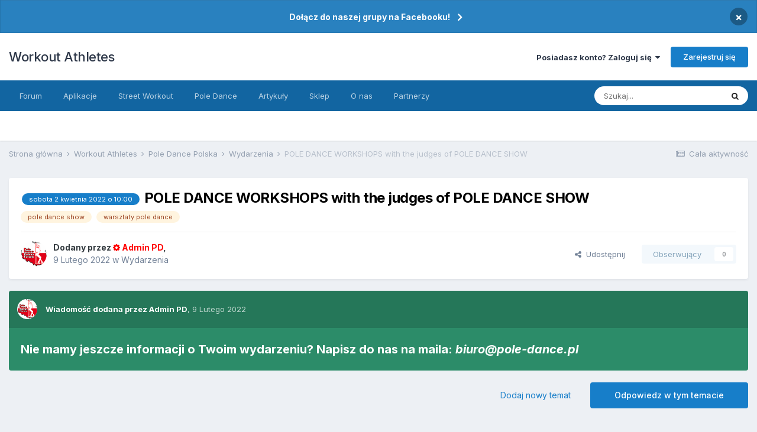

--- FILE ---
content_type: text/html;charset=UTF-8
request_url: https://workoutathletes.com/forum/topic/17822-pole-dance-workshops-with-the-judges-of-pole-dance-show/
body_size: 28306
content:
<!DOCTYPE html>
<html lang="pl-PL" dir="ltr">
	<head>
		<meta charset="utf-8">
		<title>POLE DANCE WORKSHOPS with the judges of POLE DANCE SHOW - Wydarzenia - Workout Athletes</title>
		
			<script>
  (function(i,s,o,g,r,a,m){i['GoogleAnalyticsObject']=r;i[r]=i[r]||function(){
  (i[r].q=i[r].q||[]).push(arguments)},i[r].l=1*new Date();a=s.createElement(o),
  m=s.getElementsByTagName(o)[0];a.async=1;a.src=g;m.parentNode.insertBefore(a,m)
  })(window,document,'script','https://www.google-analytics.com/analytics.js','ga');

  ga('create', 'UA-88359099-1', 'auto');
  ga('send', 'pageview');

</script>
		
		

	<meta name="viewport" content="width=device-width, initial-scale=1">


	
	


	<meta name="twitter:card" content="summary" />



	
		
			
				<meta property="og:title" content="POLE DANCE WORKSHOPS with the judges of POLE DANCE SHOW">
			
		
	

	
		
			
				<meta property="og:type" content="website">
			
		
	

	
		
			
				<meta property="og:url" content="https://workoutathletes.com/forum/topic/17822-pole-dance-workshops-with-the-judges-of-pole-dance-show/">
			
		
	

	
		
			
				<meta name="description" content="POLE DANCE WORKSHOPS with the judges of POLE DANCE SHOW SOBOTA, 2 KWIETNIA 2022 O 10:00 -&gt;LINK&lt;- Wydarzenie POLE DANCE SHOW Czas trwania każdego warsztatu: 90 min Cena 1 warsztatu: 290 PLN Zapisy: poledanceshowkielce@gmail.com, w mailu podajemy następujące dane: imię i nazwisko, tel. oraz w...">
			
		
	

	
		
			
				<meta property="og:description" content="POLE DANCE WORKSHOPS with the judges of POLE DANCE SHOW SOBOTA, 2 KWIETNIA 2022 O 10:00 -&gt;LINK&lt;- Wydarzenie POLE DANCE SHOW Czas trwania każdego warsztatu: 90 min Cena 1 warsztatu: 290 PLN Zapisy: poledanceshowkielce@gmail.com, w mailu podajemy następujące dane: imię i nazwisko, tel. oraz w...">
			
		
	

	
		
			
				<meta property="og:updated_time" content="2022-02-09T11:35:43Z">
			
		
	

	
		
			
				<meta name="keywords" content="sobota 2 kwietnia 2022 o 10:00, pole dance show, warsztaty pole dance">
			
		
	

	
		
			
				<meta property="og:site_name" content="Workout Athletes">
			
		
	

	
		
			
				<meta property="og:locale" content="pl_PL">
			
		
	


	
		<link rel="canonical" href="https://workoutathletes.com/forum/topic/17822-pole-dance-workshops-with-the-judges-of-pole-dance-show/" />
	

	
		<link as="style" rel="preload" href="https://workoutathletes.com/forum/applications/core/interface/ckeditor/ckeditor/skins/ips/editor.css?t=L5ME" />
	




<link rel="manifest" href="https://workoutathletes.com/forum/manifest.webmanifest/">
<meta name="msapplication-config" content="https://workoutathletes.com/forum/browserconfig.xml/">
<meta name="msapplication-starturl" content="/">
<meta name="application-name" content="Workout Athletes">

<meta name="apple-mobile-web-app-title" content="Workout Athletes">

	<meta name="theme-color" content="#ffffff">










<link rel="preload" href="//workoutathletes.com/forum/applications/core/interface/font/fontawesome-webfont.woff2?v=4.7.0" as="font" crossorigin="anonymous">
		


	
		<link href="https://fonts.googleapis.com/css?family=Inter:300,300i,400,400i,500,700,700i" rel="stylesheet" referrerpolicy="origin">
	



	<link rel='stylesheet' href='https://workoutathletes.com/forum/uploads/css_built_69/341e4a57816af3ba440d891ca87450ff_framework.css?v=6ea20272321703092730' media='all'>

	<link rel='stylesheet' href='https://workoutathletes.com/forum/uploads/css_built_69/05e81b71abe4f22d6eb8d1a929494829_responsive.css?v=6ea20272321703092730' media='all'>

	<link rel='stylesheet' href='https://workoutathletes.com/forum/uploads/css_built_69/20446cf2d164adcc029377cb04d43d17_flags.css?v=6ea20272321703092730' media='all'>

	<link rel='stylesheet' href='https://workoutathletes.com/forum/uploads/css_built_69/90eb5adf50a8c640f633d47fd7eb1778_core.css?v=6ea20272321703092730' media='all'>

	<link rel='stylesheet' href='https://workoutathletes.com/forum/uploads/css_built_69/5a0da001ccc2200dc5625c3f3934497d_core_responsive.css?v=6ea20272321703092730' media='all'>

	<link rel='stylesheet' href='https://workoutathletes.com/forum/uploads/css_built_69/62e269ced0fdab7e30e026f1d30ae516_forums.css?v=6ea20272321703092730' media='all'>

	<link rel='stylesheet' href='https://workoutathletes.com/forum/uploads/css_built_69/76e62c573090645fb99a15a363d8620e_forums_responsive.css?v=6ea20272321703092730' media='all'>

	<link rel='stylesheet' href='https://workoutathletes.com/forum/uploads/css_built_69/ebdea0c6a7dab6d37900b9190d3ac77b_topics.css?v=6ea20272321703092730' media='all'>





<link rel='stylesheet' href='https://workoutathletes.com/forum/uploads/css_built_69/258adbb6e4f3e83cd3b355f84e3fa002_custom.css?v=6ea20272321703092730' media='all'>




		
		

	
	<link rel='shortcut icon' href='https://workoutathletes.com/forum/uploads/monthly_2020_04/wa.png' type="image/png">

	</head>
	<body class='ipsApp ipsApp_front ipsJS_none ipsClearfix' data-controller='core.front.core.app' data-message="" data-pageApp='forums' data-pageLocation='front' data-pageModule='forums' data-pageController='topic' data-pageID='17822'  >
		<a href='#ipsLayout_mainArea' class='ipsHide' title='Przejdź do głównej zawartości tej strony' accesskey='m'>Skocz do zawartości</a>
		
			<div id='ipsLayout_header' class='ipsClearfix'>
				



<div class='cAnnouncements' data-controller="core.front.core.announcementBanner" >
	
	<div class='cAnnouncementPageTop ipsJS_hide ipsAnnouncement ipsMessage_information' data-announcementId="20">
        
        <a href='https://www.facebook.com/groups/workoutathletes' target="_blank" rel='noopener'>Dołącz do naszej grupy na Facebooku!</a>
        

		<a href='#' data-role="dismissAnnouncement">×</a>
	</div>
	
</div>



				<header>
					<div class='ipsLayout_container'>
						

<a href='https://workoutathletes.com/forum/' id='elSiteTitle' accesskey='1'>Workout Athletes</a>

						
							

	<ul id="elUserNav" class="ipsList_inline cSignedOut ipsResponsive_showDesktop">
		
		
	


	<li class='cUserNav_icon ipsHide' id='elCart_container'></li>
	<li class='elUserNav_sep ipsHide' id='elCart_sep'></li>

<li id="elSignInLink">
			<a href="https://workoutathletes.com/forum/login/" data-ipsmenu-closeonclick="false" data-ipsmenu id="elUserSignIn">
				Posiadasz konto? Zaloguj się  <i class="fa fa-caret-down"></i>
			</a>
			
<div id='elUserSignIn_menu' class='ipsMenu ipsMenu_auto ipsHide'>
	<form accept-charset='utf-8' method='post' action='https://workoutathletes.com/forum/login/'>
		<input type="hidden" name="csrfKey" value="81c58f8869211f0cba05703f2944481e">
		<input type="hidden" name="ref" value="aHR0cHM6Ly93b3Jrb3V0YXRobGV0ZXMuY29tL2ZvcnVtL3RvcGljLzE3ODIyLXBvbGUtZGFuY2Utd29ya3Nob3BzLXdpdGgtdGhlLWp1ZGdlcy1vZi1wb2xlLWRhbmNlLXNob3cv">
		<div data-role="loginForm">
			
			
			
				
<div class="ipsPad ipsForm ipsForm_vertical">
	<h4 class="ipsType_sectionHead">Zaloguj się</h4>
	<br><br>
	<ul class='ipsList_reset'>
		<li class="ipsFieldRow ipsFieldRow_noLabel ipsFieldRow_fullWidth">
			
			
				<input type="text" placeholder="Nazwa użytkownika" name="auth" autocomplete="username">
			
		</li>
		<li class="ipsFieldRow ipsFieldRow_noLabel ipsFieldRow_fullWidth">
			<input type="password" placeholder="Hasło" name="password" autocomplete="current-password">
		</li>
		<li class="ipsFieldRow ipsFieldRow_checkbox ipsClearfix">
			<span class="ipsCustomInput">
				<input type="checkbox" name="remember_me" id="remember_me_checkbox" value="1" checked aria-checked="true">
				<span></span>
			</span>
			<div class="ipsFieldRow_content">
				<label class="ipsFieldRow_label" for="remember_me_checkbox">Zapamiętaj mnie</label>
				<span class="ipsFieldRow_desc">Nie polecane na współdzielonych komputerach</span>
			</div>
		</li>
		<li class="ipsFieldRow ipsFieldRow_fullWidth">
			<button type="submit" name="_processLogin" value="usernamepassword" class="ipsButton ipsButton_primary ipsButton_small" id="elSignIn_submit">Zaloguj się</button>
			
				<p class="ipsType_right ipsType_small">
					
						<a href='https://workoutathletes.com/forum/lostpassword/' data-ipsDialog data-ipsDialog-title='Nie pamiętasz hasła?'>
					
					Nie pamiętasz hasła?</a>
				</p>
			
		</li>
	</ul>
</div>
			
		</div>
	</form>
</div>
		</li>
		
			<li>
				
					<a href="https://workoutathletes.com/forum/register/" data-ipsdialog data-ipsdialog-size="narrow" data-ipsdialog-title="Zarejestruj się"  id="elRegisterButton" class="ipsButton ipsButton_normal ipsButton_primary">Zarejestruj się</a>
				
			</li>
		
	</ul>

							
<ul class='ipsMobileHamburger ipsList_reset ipsResponsive_hideDesktop'>
	<li data-ipsDrawer data-ipsDrawer-drawerElem='#elMobileDrawer'>
		<a href='#'>
			
			
				
			
			
			
			<i class='fa fa-navicon'></i>
		</a>
	</li>
</ul>
						
					</div>
				</header>
				

	<nav data-controller='core.front.core.navBar' class=' ipsResponsive_showDesktop'>
		<div class='ipsNavBar_primary ipsLayout_container '>
			<ul data-role="primaryNavBar" class='ipsClearfix'>
				


	
		
		
		<li  id='elNavSecondary_30' data-role="navBarItem" data-navApp="core" data-navExt="CustomItem">
			
			
				<a href="https://workoutathletes.com/forum"  data-navItem-id="30" >
					Forum<span class='ipsNavBar_active__identifier'></span>
				</a>
			
			
				<ul class='ipsNavBar_secondary ipsHide' data-role='secondaryNavBar'>
					


	
		
		
		<li  id='elNavSecondary_29' data-role="navBarItem" data-navApp="core" data-navExt="Leaderboard">
			
			
				<a href="https://workoutathletes.com/forum/leaderboard/"  data-navItem-id="29" >
					Ranking<span class='ipsNavBar_active__identifier'></span>
				</a>
			
			
		</li>
	
	

	
		
		
		<li  id='elNavSecondary_136' data-role="navBarItem" data-navApp="core" data-navExt="CustomItem">
			
			
				<a href="https://workoutathletes.com/forum/discover/"  data-navItem-id="136" >
					Aktywność<span class='ipsNavBar_active__identifier'></span>
				</a>
			
			
		</li>
	
	

	
		
		
		<li  id='elNavSecondary_26' data-role="navBarItem" data-navApp="core" data-navExt="Guidelines">
			
			
				<a href="https://workoutathletes.com/forum/guidelines/"  data-navItem-id="26" >
					Regulamin<span class='ipsNavBar_active__identifier'></span>
				</a>
			
			
		</li>
	
	

					<li class='ipsHide' id='elNavigationMore_30' data-role='navMore'>
						<a href='#' data-ipsMenu data-ipsMenu-appendTo='#elNavigationMore_30' id='elNavigationMore_30_dropdown'>Więcej <i class='fa fa-caret-down'></i></a>
						<ul class='ipsHide ipsMenu ipsMenu_auto' id='elNavigationMore_30_dropdown_menu' data-role='moreDropdown'></ul>
					</li>
				</ul>
			
		</li>
	
	

	
		
		
		<li  id='elNavSecondary_33' data-role="navBarItem" data-navApp="core" data-navExt="CustomItem">
			
			
				<a href="https://workoutathletes.com/forum"  data-navItem-id="33" >
					Aplikacje<span class='ipsNavBar_active__identifier'></span>
				</a>
			
			
				<ul class='ipsNavBar_secondary ipsHide' data-role='secondaryNavBar'>
					


	
		
		
		<li  id='elNavSecondary_13' data-role="navBarItem" data-navApp="gallery" data-navExt="Gallery">
			
			
				<a href="https://workoutathletes.com/forum/gallery/"  data-navItem-id="13" >
					Galeria<span class='ipsNavBar_active__identifier'></span>
				</a>
			
			
		</li>
	
	

	
		
		
		<li  id='elNavSecondary_3' data-role="navBarItem" data-navApp="core" data-navExt="Clubs">
			
			
				<a href="https://workoutathletes.com/forum/clubs/"  data-navItem-id="3" >
					Kluby<span class='ipsNavBar_active__identifier'></span>
				</a>
			
			
		</li>
	
	

	
		
		
		<li  id='elNavSecondary_11' data-role="navBarItem" data-navApp="blog" data-navExt="Blogs">
			
			
				<a href="https://workoutathletes.com/forum/blogs/"  data-navItem-id="11" >
					Blogi<span class='ipsNavBar_active__identifier'></span>
				</a>
			
			
		</li>
	
	

	
		
		
		<li  id='elNavSecondary_12' data-role="navBarItem" data-navApp="calendar" data-navExt="Calendar">
			
			
				<a href="https://workoutathletes.com/forum/calendar/"  data-navItem-id="12" >
					Kalendarz<span class='ipsNavBar_active__identifier'></span>
				</a>
			
			
		</li>
	
	

					<li class='ipsHide' id='elNavigationMore_33' data-role='navMore'>
						<a href='#' data-ipsMenu data-ipsMenu-appendTo='#elNavigationMore_33' id='elNavigationMore_33_dropdown'>Więcej <i class='fa fa-caret-down'></i></a>
						<ul class='ipsHide ipsMenu ipsMenu_auto' id='elNavigationMore_33_dropdown_menu' data-role='moreDropdown'></ul>
					</li>
				</ul>
			
		</li>
	
	

	
		
		
		<li  id='elNavSecondary_140' data-role="navBarItem" data-navApp="core" data-navExt="CustomItem">
			
			
				<a href="https://workoutathletes.com/forum/forum/93-street-workout-polska/"  data-navItem-id="140" >
					Street Workout<span class='ipsNavBar_active__identifier'></span>
				</a>
			
			
				<ul class='ipsNavBar_secondary ipsHide' data-role='secondaryNavBar'>
					


	
		
		
		<li  id='elNavSecondary_137' data-role="navBarItem" data-navApp="core" data-navExt="CustomItem">
			
			
				<a href="https://workoutathletes.com/forum/forum/93-street-workout-polska/"  data-navItem-id="137" >
					SW Forum<span class='ipsNavBar_active__identifier'></span>
				</a>
			
			
		</li>
	
	

	
		
		
		<li  id='elNavSecondary_138' data-role="navBarItem" data-navApp="core" data-navExt="CustomItem">
			
			
				<a href="https://workoutathletes.com/lokalizacje/wyszukiwarka/?postType=listingsw&amp;postsPerPage=20"  data-navItem-id="138" >
					SW Parki<span class='ipsNavBar_active__identifier'></span>
				</a>
			
			
		</li>
	
	

	
		
		
		<li  id='elNavSecondary_139' data-role="navBarItem" data-navApp="core" data-navExt="CustomItem">
			
			
				<a href="https://workoutathletes.com/atlas-cwiczen-kalistenika/"  data-navItem-id="139" >
					Atlas Ćwiczeń<span class='ipsNavBar_active__identifier'></span>
				</a>
			
			
		</li>
	
	

					<li class='ipsHide' id='elNavigationMore_140' data-role='navMore'>
						<a href='#' data-ipsMenu data-ipsMenu-appendTo='#elNavigationMore_140' id='elNavigationMore_140_dropdown'>Więcej <i class='fa fa-caret-down'></i></a>
						<ul class='ipsHide ipsMenu ipsMenu_auto' id='elNavigationMore_140_dropdown_menu' data-role='moreDropdown'></ul>
					</li>
				</ul>
			
		</li>
	
	

	
		
		
		<li  id='elNavSecondary_141' data-role="navBarItem" data-navApp="core" data-navExt="CustomItem">
			
			
				<a href="https://workoutathletes.com/forum/forum/184-pole-dance-polska/"  data-navItem-id="141" >
					Pole Dance<span class='ipsNavBar_active__identifier'></span>
				</a>
			
			
				<ul class='ipsNavBar_secondary ipsHide' data-role='secondaryNavBar'>
					


	
		
		
		<li  id='elNavSecondary_142' data-role="navBarItem" data-navApp="core" data-navExt="CustomItem">
			
			
				<a href="https://workoutathletes.com/forum/forum/184-pole-dance-polska/"  data-navItem-id="142" >
					PD Forum<span class='ipsNavBar_active__identifier'></span>
				</a>
			
			
		</li>
	
	

	
		
		
		<li  id='elNavSecondary_143' data-role="navBarItem" data-navApp="core" data-navExt="CustomItem">
			
			
				<a href="https://workoutathletes.com/lokalizacje/wyszukiwarka/?postType=listing&amp;postsPerPage=20"  data-navItem-id="143" >
					PD Szkoły<span class='ipsNavBar_active__identifier'></span>
				</a>
			
			
		</li>
	
	

	
		
		
		<li  id='elNavSecondary_144' data-role="navBarItem" data-navApp="core" data-navExt="CustomItem">
			
			
				<a href="https://workoutathletes.com/forum/gallery/category/12-pole-dance-katalog-figur/"  data-navItem-id="144" >
					Katalog Figur<span class='ipsNavBar_active__identifier'></span>
				</a>
			
			
		</li>
	
	

					<li class='ipsHide' id='elNavigationMore_141' data-role='navMore'>
						<a href='#' data-ipsMenu data-ipsMenu-appendTo='#elNavigationMore_141' id='elNavigationMore_141_dropdown'>Więcej <i class='fa fa-caret-down'></i></a>
						<ul class='ipsHide ipsMenu ipsMenu_auto' id='elNavigationMore_141_dropdown_menu' data-role='moreDropdown'></ul>
					</li>
				</ul>
			
		</li>
	
	

	
		
		
		<li  id='elNavSecondary_94' data-role="navBarItem" data-navApp="core" data-navExt="CustomItem">
			
			
				<a href="https://workoutathletes.com/forum/topic/2918-kompendium-wiedzy/"  data-navItem-id="94" >
					Artykuły<span class='ipsNavBar_active__identifier'></span>
				</a>
			
			
		</li>
	
	

	
		
		
		<li  id='elNavSecondary_67' data-role="navBarItem" data-navApp="nexus" data-navExt="Store">
			
			
				<a href="https://workoutathletes.com/forum/store/"  data-navItem-id="67" >
					Sklep<span class='ipsNavBar_active__identifier'></span>
				</a>
			
			
				<ul class='ipsNavBar_secondary ipsHide' data-role='secondaryNavBar'>
					


	
		
		
		<li  id='elNavSecondary_90' data-role="navBarItem" data-navApp="core" data-navExt="CustomItem">
			
			
				<a href="https://workoutathletes.com/forum/store/category/1-plany-treningowe/"  data-navItem-id="90" >
					Plany Treningowe<span class='ipsNavBar_active__identifier'></span>
				</a>
			
			
		</li>
	
	

	
		
		
		<li  id='elNavSecondary_91' data-role="navBarItem" data-navApp="core" data-navExt="CustomItem">
			
			
				<a href="https://workoutathletes.com/forum/store/category/3-diety/"  data-navItem-id="91" >
					Diety<span class='ipsNavBar_active__identifier'></span>
				</a>
			
			
		</li>
	
	

	
	

	
	

	
	

	
	

					<li class='ipsHide' id='elNavigationMore_67' data-role='navMore'>
						<a href='#' data-ipsMenu data-ipsMenu-appendTo='#elNavigationMore_67' id='elNavigationMore_67_dropdown'>Więcej <i class='fa fa-caret-down'></i></a>
						<ul class='ipsHide ipsMenu ipsMenu_auto' id='elNavigationMore_67_dropdown_menu' data-role='moreDropdown'></ul>
					</li>
				</ul>
			
		</li>
	
	

	
		
		
		<li  id='elNavSecondary_88' data-role="navBarItem" data-navApp="core" data-navExt="CustomItem">
			
			
				<a href="https://workoutathletes.com/forum/topic/2996-o-nas/"  data-navItem-id="88" >
					O nas<span class='ipsNavBar_active__identifier'></span>
				</a>
			
			
				<ul class='ipsNavBar_secondary ipsHide' data-role='secondaryNavBar'>
					


	
		
		
		<li  id='elNavSecondary_120' data-role="navBarItem" data-navApp="core" data-navExt="CustomItem">
			
			
				<a href="https://workoutathletes.com/kontakt/"  data-navItem-id="120" >
					Kontakt<span class='ipsNavBar_active__identifier'></span>
				</a>
			
			
		</li>
	
	

					<li class='ipsHide' id='elNavigationMore_88' data-role='navMore'>
						<a href='#' data-ipsMenu data-ipsMenu-appendTo='#elNavigationMore_88' id='elNavigationMore_88_dropdown'>Więcej <i class='fa fa-caret-down'></i></a>
						<ul class='ipsHide ipsMenu ipsMenu_auto' id='elNavigationMore_88_dropdown_menu' data-role='moreDropdown'></ul>
					</li>
				</ul>
			
		</li>
	
	

	
		
		
		<li  id='elNavSecondary_145' data-role="navBarItem" data-navApp="core" data-navExt="CustomItem">
			
			
				<a href="https://workoutathletes.com/forum/topic/14268-partnerzy/"  data-navItem-id="145" >
					Partnerzy<span class='ipsNavBar_active__identifier'></span>
				</a>
			
			
		</li>
	
	

				<li class='ipsHide' id='elNavigationMore' data-role='navMore'>
					<a href='#' data-ipsMenu data-ipsMenu-appendTo='#elNavigationMore' id='elNavigationMore_dropdown'>Więcej</a>
					<ul class='ipsNavBar_secondary ipsHide' data-role='secondaryNavBar'>
						<li class='ipsHide' id='elNavigationMore_more' data-role='navMore'>
							<a href='#' data-ipsMenu data-ipsMenu-appendTo='#elNavigationMore_more' id='elNavigationMore_more_dropdown'>Więcej <i class='fa fa-caret-down'></i></a>
							<ul class='ipsHide ipsMenu ipsMenu_auto' id='elNavigationMore_more_dropdown_menu' data-role='moreDropdown'></ul>
						</li>
					</ul>
				</li>
			</ul>
			

	<div id="elSearchWrapper">
		<div id='elSearch' class='' data-controller='core.front.core.quickSearch'>
			<form accept-charset='utf-8' action='//workoutathletes.com/forum/search/?do=quicksearch' method='post'>
				<input type='search' id='elSearchField' placeholder='Szukaj...' name='q' autocomplete='off' aria-label='Szukaj'>
				<button class='cSearchSubmit' type="submit" aria-label='Szukaj'><i class="fa fa-search"></i></button>
				<div id="elSearchExpanded">
					<div class="ipsMenu_title">
						Szukaj w
					</div>
					<ul class="ipsSideMenu_list ipsSideMenu_withRadios ipsSideMenu_small" data-ipsSideMenu data-ipsSideMenu-type="radio" data-ipsSideMenu-responsive="false" data-role="searchContexts">
						<li>
							<span class='ipsSideMenu_item ipsSideMenu_itemActive' data-ipsMenuValue='all'>
								<input type="radio" name="type" value="all" checked id="elQuickSearchRadio_type_all">
								<label for='elQuickSearchRadio_type_all' id='elQuickSearchRadio_type_all_label'>Wszędzie</label>
							</span>
						</li>
						
						
							<li>
								<span class='ipsSideMenu_item' data-ipsMenuValue='forums_topic'>
									<input type="radio" name="type" value="forums_topic" id="elQuickSearchRadio_type_forums_topic">
									<label for='elQuickSearchRadio_type_forums_topic' id='elQuickSearchRadio_type_forums_topic_label'>Tematy</label>
								</span>
							</li>
						
						
							
								<li>
									<span class='ipsSideMenu_item' data-ipsMenuValue='contextual_{&quot;type&quot;:&quot;forums_topic&quot;,&quot;nodes&quot;:190}'>
										<input type="radio" name="type" value='contextual_{&quot;type&quot;:&quot;forums_topic&quot;,&quot;nodes&quot;:190}' id='elQuickSearchRadio_type_contextual_a513023c3f4aa923358f1362afe4126d'>
										<label for='elQuickSearchRadio_type_contextual_a513023c3f4aa923358f1362afe4126d' id='elQuickSearchRadio_type_contextual_a513023c3f4aa923358f1362afe4126d_label'>To forum</label>
									</span>
								</li>
							
								<li>
									<span class='ipsSideMenu_item' data-ipsMenuValue='contextual_{&quot;type&quot;:&quot;forums_topic&quot;,&quot;item&quot;:17822}'>
										<input type="radio" name="type" value='contextual_{&quot;type&quot;:&quot;forums_topic&quot;,&quot;item&quot;:17822}' id='elQuickSearchRadio_type_contextual_9ef8e5f57feba7791d71b518028aee6d'>
										<label for='elQuickSearchRadio_type_contextual_9ef8e5f57feba7791d71b518028aee6d' id='elQuickSearchRadio_type_contextual_9ef8e5f57feba7791d71b518028aee6d_label'>Ten temat</label>
									</span>
								</li>
							
						
						<li data-role="showMoreSearchContexts">
							<span class='ipsSideMenu_item' data-action="showMoreSearchContexts" data-exclude="forums_topic">
								Więcej opcji...
							</span>
						</li>
					</ul>
					<div class="ipsMenu_title">
						Znajdź wyniki, które zawierają...
					</div>
					<ul class='ipsSideMenu_list ipsSideMenu_withRadios ipsSideMenu_small ipsType_normal' role="radiogroup" data-ipsSideMenu data-ipsSideMenu-type="radio" data-ipsSideMenu-responsive="false" data-filterType='andOr'>
						
							<li>
								<span class='ipsSideMenu_item ipsSideMenu_itemActive' data-ipsMenuValue='or'>
									<input type="radio" name="search_and_or" value="or" checked id="elRadio_andOr_or">
									<label for='elRadio_andOr_or' id='elField_andOr_label_or'>Zawierają <em>dowolne</em> z moich wyszukiwanych słów</label>
								</span>
							</li>
						
							<li>
								<span class='ipsSideMenu_item ' data-ipsMenuValue='and'>
									<input type="radio" name="search_and_or" value="and"  id="elRadio_andOr_and">
									<label for='elRadio_andOr_and' id='elField_andOr_label_and'><em>Wszystkie</em> z moich wyszukiwanych słów</label>
								</span>
							</li>
						
					</ul>
					<div class="ipsMenu_title">
						Szukaj wyników w...
					</div>
					<ul class='ipsSideMenu_list ipsSideMenu_withRadios ipsSideMenu_small ipsType_normal' role="radiogroup" data-ipsSideMenu data-ipsSideMenu-type="radio" data-ipsSideMenu-responsive="false" data-filterType='searchIn'>
						<li>
							<span class='ipsSideMenu_item ipsSideMenu_itemActive' data-ipsMenuValue='all'>
								<input type="radio" name="search_in" value="all" checked id="elRadio_searchIn_and">
								<label for='elRadio_searchIn_and' id='elField_searchIn_label_all'>Tytułach i zawartości</label>
							</span>
						</li>
						<li>
							<span class='ipsSideMenu_item' data-ipsMenuValue='titles'>
								<input type="radio" name="search_in" value="titles" id="elRadio_searchIn_titles">
								<label for='elRadio_searchIn_titles' id='elField_searchIn_label_titles'>Jedynie w tytułach</label>
							</span>
						</li>
					</ul>
				</div>
			</form>
		</div>
	</div>

		</div>
	</nav>

				
<ul id='elMobileNav' class='ipsResponsive_hideDesktop' data-controller='core.front.core.mobileNav'>
	
		
			
			
				
				
			
				
				
			
				
					<li id='elMobileBreadcrumb'>
						<a href='https://workoutathletes.com/forum/forum/190-wydarzenia/'>
							<span>Wydarzenia</span>
						</a>
					</li>
				
				
			
				
				
			
		
	
	
	
	<li >
		<a data-action="defaultStream" href='https://workoutathletes.com/forum/discover/'><i class="fa fa-newspaper-o" aria-hidden="true"></i></a>
	</li>

	

	
		<li class='ipsJS_show'>
			<a href='https://workoutathletes.com/forum/search/'><i class='fa fa-search'></i></a>
		</li>
	
</ul>
			</div>
		
		<main id='ipsLayout_body' class='ipsLayout_container'>
			<div id='ipsLayout_contentArea'>
				<div id='ipsLayout_contentWrapper'>
					
<nav class='ipsBreadcrumb ipsBreadcrumb_top ipsFaded_withHover'>
	

	<ul class='ipsList_inline ipsPos_right'>
		
		<li >
			<a data-action="defaultStream" class='ipsType_light '  href='https://workoutathletes.com/forum/discover/'><i class="fa fa-newspaper-o" aria-hidden="true"></i> <span>Cała aktywność</span></a>
		</li>
		
	</ul>

	<ul data-role="breadcrumbList">
		<li>
			<a title="Strona główna" href='https://workoutathletes.com/forum/'>
				<span>Strona główna <i class='fa fa-angle-right'></i></span>
			</a>
		</li>
		
		
			<li>
				
					<a href='https://workoutathletes.com/forum/forum/3-workout-athletes/'>
						<span>Workout Athletes <i class='fa fa-angle-right' aria-hidden="true"></i></span>
					</a>
				
			</li>
		
			<li>
				
					<a href='https://workoutathletes.com/forum/forum/184-pole-dance-polska/'>
						<span>Pole Dance Polska <i class='fa fa-angle-right' aria-hidden="true"></i></span>
					</a>
				
			</li>
		
			<li>
				
					<a href='https://workoutathletes.com/forum/forum/190-wydarzenia/'>
						<span>Wydarzenia <i class='fa fa-angle-right' aria-hidden="true"></i></span>
					</a>
				
			</li>
		
			<li>
				
					POLE DANCE WORKSHOPS with the judges of POLE DANCE SHOW
				
			</li>
		
	</ul>
</nav>
					
					<div id='ipsLayout_mainArea'>
						
						
						
						

	




						



<div class='ipsPageHeader ipsResponsive_pull ipsBox ipsPadding sm:ipsPadding:half ipsMargin_bottom'>
	
	<div class='ipsFlex ipsFlex-ai:center ipsFlex-fw:wrap ipsGap:4'>
		<div class='ipsFlex-flex:11'>
			<h1 class='ipsType_pageTitle ipsContained_container'>
				

				
					<span  >
						

	<a href="https://workoutathletes.com/forum/tags/sobota%202%20kwietnia%202022%20o%2010:00/" title="Znajdź inną zawartość z tagiem 'sobota 2 kwietnia 2022 o 10:00'" class='ipsTag_prefix' rel="tag"><span>sobota 2 kwietnia 2022 o 10:00</span></a>

					</span>
				
				
					<span class='ipsType_break ipsContained'>
						<span>POLE DANCE WORKSHOPS with the judges of POLE DANCE SHOW</span>
					</span>
				
			</h1>
			
			
				


	
		<ul class='ipsTags ipsList_inline ' >
			
				
					

<li >
	
	<a href="https://workoutathletes.com/forum/tags/pole%20dance%20show/" class='ipsTag' title="Znajdź inną zawartość z tagiem 'pole dance show'" rel="tag"><span>pole dance show</span></a>
	
</li>
				
					

<li >
	
	<a href="https://workoutathletes.com/forum/tags/warsztaty%20pole%20dance/" class='ipsTag' title="Znajdź inną zawartość z tagiem 'warsztaty pole dance'" rel="tag"><span>warsztaty pole dance</span></a>
	
</li>
				
			
			
		</ul>
		
	

			
		</div>
		
	</div>
	<hr class='ipsHr'>
	<div class='ipsPageHeader__meta ipsFlex ipsFlex-jc:between ipsFlex-ai:center ipsFlex-fw:wrap ipsGap:3'>
		<div class='ipsFlex-flex:11'>
			<div class='ipsPhotoPanel ipsPhotoPanel_mini ipsPhotoPanel_notPhone ipsClearfix'>
				


	<a href="https://workoutathletes.com/forum/profile/7648-admin-pd/" data-ipsHover data-ipsHover-width="370" data-ipsHover-target="https://workoutathletes.com/forum/profile/7648-admin-pd/?do=hovercard" class="ipsUserPhoto ipsUserPhoto_mini" title="Przejdź do profilu Admin PD">
		<img src='https://workoutathletes.com/forum/uploads/monthly_2020_12/5a803a6a119ad_logoforum.thumb.png.528f6a92a9706a74404503d21db414d9.png' alt='Admin PD' loading="lazy">
	</a>

				<div>
					<p class='ipsType_reset ipsType_blendLinks'>
						<span class='ipsType_normal'>
						
							<strong>Dodany przez 


<a href='https://workoutathletes.com/forum/profile/7648-admin-pd/' data-ipsHover data-ipsHover-width='370' data-ipsHover-target='https://workoutathletes.com/forum/profile/7648-admin-pd/?do=hovercard&amp;referrer=https%253A%252F%252Fworkoutathletes.com%252Fforum%252Ftopic%252F17822-pole-dance-workshops-with-the-judges-of-pole-dance-show%252F' title="Przejdź do profilu Admin PD" class="ipsType_break"><span style="color: red; font-weight: bold; "> <i class="fa fa-cog" aria-hidden="true"></i> Admin PD</span></a>, </strong><br />
							<span class='ipsType_light'><time datetime='2022-02-09T11:35:43Z' title='09.02.2022 11:35 ' data-short='3 l '>9 Lutego 2022</time> w <a href="https://workoutathletes.com/forum/forum/190-wydarzenia/">Wydarzenia</a></span>
						
						</span>
					</p>
				</div>
			</div>
		</div>
		
			<div class='ipsFlex-flex:01 ipsResponsive_hidePhone'>
				<div class='ipsFlex ipsFlex-ai:center ipsFlex-jc:center ipsGap:3 ipsGap_row:0'>
					
						


    <a href='#elShareItem_1938162400_menu' id='elShareItem_1938162400' data-ipsMenu class='ipsShareButton ipsButton ipsButton_verySmall ipsButton_link ipsButton_link--light'>
        <span><i class='fa fa-share-alt'></i></span> &nbsp;Udostępnij
    </a>

    <div class='ipsPadding ipsMenu ipsMenu_auto ipsHide' id='elShareItem_1938162400_menu' data-controller="core.front.core.sharelink">
        <ul class='ipsList_inline'>
            
                <li>
<a href="http://twitter.com/share?url=https%3A%2F%2Fworkoutathletes.com%2Fforum%2Ftopic%2F17822-pole-dance-workshops-with-the-judges-of-pole-dance-show%2F" class="cShareLink cShareLink_twitter" target="_blank" data-role="shareLink" title='Udostępnij na Twitterze' data-ipsTooltip rel='noopener'>
	<i class="fa fa-twitter"></i>
</a></li>
            
                <li>
<a href="https://www.facebook.com/sharer/sharer.php?u=https%3A%2F%2Fworkoutathletes.com%2Fforum%2Ftopic%2F17822-pole-dance-workshops-with-the-judges-of-pole-dance-show%2F" class="cShareLink cShareLink_facebook" target="_blank" data-role="shareLink" title='Udostępnij na Facebooku' data-ipsTooltip rel='noopener'>
	<i class="fa fa-facebook"></i>
</a></li>
            
                <li>
<a href="http://www.reddit.com/submit?url=https%3A%2F%2Fworkoutathletes.com%2Fforum%2Ftopic%2F17822-pole-dance-workshops-with-the-judges-of-pole-dance-show%2F&amp;title=POLE+DANCE+WORKSHOPS+with+the+judges+of+POLE+DANCE+SHOW" class="cShareLink cShareLink_reddit" target="_blank" title='Udostępnij w Reddit' data-ipsTooltip rel='noopener'>
	<i class="fa fa-reddit"></i>
</a></li>
            
                <li>
<a href="mailto:?subject=POLE%20DANCE%20WORKSHOPS%20with%20the%20judges%20of%20POLE%20DANCE%20SHOW&body=https%3A%2F%2Fworkoutathletes.com%2Fforum%2Ftopic%2F17822-pole-dance-workshops-with-the-judges-of-pole-dance-show%2F" rel='nofollow' class='cShareLink cShareLink_email' title='Wyślij link za pomocą poczty e-mail' data-ipsTooltip>
	<i class="fa fa-envelope"></i>
</a></li>
            
                <li>
<a href="http://pinterest.com/pin/create/button/?url=https://workoutathletes.com/forum/topic/17822-pole-dance-workshops-with-the-judges-of-pole-dance-show/&amp;media=" class="cShareLink cShareLink_pinterest" target="_blank" data-role="shareLink" title='Udostępnij w Pinterest' data-ipsTooltip rel='noopener'>
	<i class="fa fa-pinterest"></i>
</a></li>
            
        </ul>
        
            <hr class='ipsHr'>
            <button class='ipsHide ipsButton ipsButton_verySmall ipsButton_light ipsButton_fullWidth ipsMargin_top:half' data-controller='core.front.core.webshare' data-role='webShare' data-webShareTitle='POLE DANCE WORKSHOPS with the judges of POLE DANCE SHOW' data-webShareText='POLE DANCE WORKSHOPS with the judges of POLE DANCE SHOW' data-webShareUrl='https://workoutathletes.com/forum/topic/17822-pole-dance-workshops-with-the-judges-of-pole-dance-show/'>Więcej opcji udostępniania...</button>
        
    </div>

					
					



					

<div data-followApp='forums' data-followArea='topic' data-followID='17822' data-controller='core.front.core.followButton'>
	

	<a href='https://workoutathletes.com/forum/login/' class="ipsFollow ipsPos_middle ipsButton ipsButton_light ipsButton_verySmall ipsButton_disabled" data-role="followButton" data-ipsTooltip title='Zaloguj się, aby obserwować tę zawartość'>
		<span>Obserwujący</span>
		<span class='ipsCommentCount'>0</span>
	</a>

</div>
				</div>
			</div>
					
	</div>
	
	
</div>



	


<div class='cContentMessage cContentMessage_color ipsMessage_success ipsMargin_vertical'>
	<div class='cContentMessage__header ipsPadding:half'>
		<div class='ipsFlex ipsFlex-ai:center ipsFlex-fw:wrap ipsGap:3'>
			<div class='cContentMessage__header--avatar ipsFlex-flex:00'>
				
					


	<a href="https://workoutathletes.com/forum/profile/7648-admin-pd/" data-ipsHover data-ipsHover-width="370" data-ipsHover-target="https://workoutathletes.com/forum/profile/7648-admin-pd/?do=hovercard" class="ipsUserPhoto ipsUserPhoto_tiny" title="Przejdź do profilu Admin PD">
		<img src='https://workoutathletes.com/forum/uploads/monthly_2020_12/5a803a6a119ad_logoforum.thumb.png.528f6a92a9706a74404503d21db414d9.png' alt='Admin PD' loading="lazy">
	</a>

				
			</div>
			<div class='cContentMessage__header--text ipsFlex-flex:11 ipsFlex ipsFlex-fw:wrap ipsFlex-ai:center ipsFlex-jc:between'>
				<div class='ipsFlex-flex:11 ipsMargin_right'>
					
						<strong class='cContentMessage_author'>Wiadomość dodana przez Admin PD</strong><span class='ipsType_light'>, <time datetime='2022-02-09T13:04:13Z' title='09.02.2022 13:04 ' data-short='3 l '>9 Lutego 2022</time></span>
					
				</div>
				
			</div>
		</div>
	</div>
	<div class='ipsPad'>
		



<div class='ipsType_richText ipsType_normal ipsClearfix' data-controller='core.front.core.lightboxedImages' >
<p>
	<span style="font-size:20px;"><strong>Nie mamy jeszcze informacji o Twoim wydarzeniu? Napisz do nas na maila: <em>biuro@pole-dance.pl</em></strong></span>
</p>

</div>

	</div>
</div>




<div class='ipsClearfix'>
	<ul class="ipsToolList ipsToolList_horizontal ipsClearfix ipsSpacer_both ">
		
			<li class='ipsToolList_primaryAction'>
				<span data-controller='forums.front.topic.reply'>
					
						<a href='#replyForm' class='ipsButton ipsButton_important ipsButton_medium ipsButton_fullWidth' data-action='replyToTopic'>Odpowiedz w tym temacie</a>
					
				</span>
			</li>
		
		
			<li class='ipsResponsive_hidePhone'>
				
					<a href="https://workoutathletes.com/forum/forum/190-wydarzenia/?do=add" class='ipsButton ipsButton_link ipsButton_medium ipsButton_fullWidth' title='Rozpocznij nowy temat w tym forum'>Dodaj nowy temat</a>
				
			</li>
		
		
	</ul>
</div>

<div id='comments' data-controller='core.front.core.commentFeed,forums.front.topic.view, core.front.core.ignoredComments' data-autoPoll data-baseURL='https://workoutathletes.com/forum/topic/17822-pole-dance-workshops-with-the-judges-of-pole-dance-show/' data-lastPage data-feedID='topic-17822' class='cTopic ipsClear ipsSpacer_top'>
	
			
	

	

<div data-controller='core.front.core.recommendedComments' data-url='https://workoutathletes.com/forum/topic/17822-pole-dance-workshops-with-the-judges-of-pole-dance-show/?recommended=comments' class='ipsRecommendedComments ipsHide'>
	<div data-role="recommendedComments">
		<h2 class='ipsType_sectionHead ipsType_large ipsType_bold ipsMargin_bottom'>Rekomendowane odpowiedzi</h2>
		
	</div>
</div>
	
	<div id="elPostFeed" data-role='commentFeed' data-controller='core.front.core.moderation' >
		<form action="https://workoutathletes.com/forum/topic/17822-pole-dance-workshops-with-the-judges-of-pole-dance-show/?csrfKey=81c58f8869211f0cba05703f2944481e&amp;do=multimodComment" method="post" data-ipsPageAction data-role='moderationTools'>
			
			
				

					

					
					



<a id='comment-89613'></a>
<article  id='elComment_89613' class='cPost ipsBox ipsResponsive_pull  ipsComment  ipsComment_parent ipsClearfix ipsClear ipsColumns ipsColumns_noSpacing ipsColumns_collapsePhone    '>
	

	

	<div class='cAuthorPane_mobile ipsResponsive_showPhone'>
		<div class='cAuthorPane_photo'>
			<div class='cAuthorPane_photoWrap'>
				


	<a href="https://workoutathletes.com/forum/profile/7648-admin-pd/" data-ipsHover data-ipsHover-width="370" data-ipsHover-target="https://workoutathletes.com/forum/profile/7648-admin-pd/?do=hovercard" class="ipsUserPhoto ipsUserPhoto_large" title="Przejdź do profilu Admin PD">
		<img src='https://workoutathletes.com/forum/uploads/monthly_2020_12/5a803a6a119ad_logoforum.thumb.png.528f6a92a9706a74404503d21db414d9.png' alt='Admin PD' loading="lazy">
	</a>

				
				<span class="cAuthorPane_badge cAuthorPane_badge--moderator" data-ipsTooltip title="Admin PD jest moderatorem"></span>
				
				
					<a href="https://workoutathletes.com/forum/profile/7648-admin-pd/badges/">
						
<img src='https://workoutathletes.com/forum/uploads/monthly_2021_05/7_Collaborator.svg' loading="lazy" alt="Mentor" class="cAuthorPane_badge cAuthorPane_badge--rank ipsOutline ipsOutline:2px" data-ipsTooltip title="Tytuł: Mentor (7/14)">
					</a>
				
			</div>
		</div>
		<div class='cAuthorPane_content'>
			<h3 class='ipsType_sectionHead cAuthorPane_author ipsType_break ipsType_blendLinks ipsFlex ipsFlex-ai:center'>
				


<a href='https://workoutathletes.com/forum/profile/7648-admin-pd/' data-ipsHover data-ipsHover-width='370' data-ipsHover-target='https://workoutathletes.com/forum/profile/7648-admin-pd/?do=hovercard&amp;referrer=https%253A%252F%252Fworkoutathletes.com%252Fforum%252Ftopic%252F17822-pole-dance-workshops-with-the-judges-of-pole-dance-show%252F' title="Przejdź do profilu Admin PD" class="ipsType_break"><span style="color: red; font-weight: bold; "> <i class="fa fa-cog" aria-hidden="true"></i> Admin PD</span></a>
			</h3>
			<div class='ipsType_light ipsType_reset'>
				<a href='https://workoutathletes.com/forum/topic/17822-pole-dance-workshops-with-the-judges-of-pole-dance-show/?do=findComment&amp;comment=89613' class='ipsType_blendLinks'>Napisano <time datetime='2022-02-09T11:35:43Z' title='09.02.2022 11:35 ' data-short='3 l '>9 Lutego 2022</time></a>
				
			</div>
		</div>
	</div>
	<aside class='ipsComment_author cAuthorPane ipsColumn ipsColumn_medium ipsResponsive_hidePhone'>
		<h3 class='ipsType_sectionHead cAuthorPane_author ipsType_blendLinks ipsType_break'><strong>


<a href='https://workoutathletes.com/forum/profile/7648-admin-pd/' data-ipsHover data-ipsHover-width='370' data-ipsHover-target='https://workoutathletes.com/forum/profile/7648-admin-pd/?do=hovercard&amp;referrer=https%253A%252F%252Fworkoutathletes.com%252Fforum%252Ftopic%252F17822-pole-dance-workshops-with-the-judges-of-pole-dance-show%252F' title="Przejdź do profilu Admin PD" class="ipsType_break">Admin PD</a></strong>
			
		</h3>
		<ul class='cAuthorPane_info ipsList_reset'>
			<li data-role='photo' class='cAuthorPane_photo'>
				<div class='cAuthorPane_photoWrap'>
					


	<a href="https://workoutathletes.com/forum/profile/7648-admin-pd/" data-ipsHover data-ipsHover-width="370" data-ipsHover-target="https://workoutathletes.com/forum/profile/7648-admin-pd/?do=hovercard" class="ipsUserPhoto ipsUserPhoto_large" title="Przejdź do profilu Admin PD">
		<img src='https://workoutathletes.com/forum/uploads/monthly_2020_12/5a803a6a119ad_logoforum.thumb.png.528f6a92a9706a74404503d21db414d9.png' alt='Admin PD' loading="lazy">
	</a>

					
						<span class="cAuthorPane_badge cAuthorPane_badge--moderator" data-ipsTooltip title="Admin PD jest moderatorem"></span>
					
					
						
<img src='https://workoutathletes.com/forum/uploads/monthly_2021_05/7_Collaborator.svg' loading="lazy" alt="Mentor" class="cAuthorPane_badge cAuthorPane_badge--rank ipsOutline ipsOutline:2px" data-ipsTooltip title="Tytuł: Mentor (7/14)">
					
				</div>
			</li>
			
				<li data-role='group'><span style="color: red; font-weight: bold; "> <i class="fa fa-cog" aria-hidden="true"></i> Moderator</span></li>
				
			
			
				<li data-role='stats' class='ipsMargin_top'>
					<ul class="ipsList_reset ipsType_light ipsFlex ipsFlex-ai:center ipsFlex-jc:center ipsGap_row:2 cAuthorPane_stats">
						<li>
							<a href="https://workoutathletes.com/forum/profile/7648-admin-pd/content/" title="480 odpowiedzi" data-ipsTooltip class="ipsType_blendLinks">
								<i class="fa fa-comment"></i> 480
							</a>
						</li>
						
					</ul>
				</li>
			
			
				

			
		</ul>
	</aside>
	<div class='ipsColumn ipsColumn_fluid ipsMargin:none'>
		

<div id='comment-89613_wrap' data-controller='core.front.core.comment' data-commentApp='forums' data-commentType='forums' data-commentID="89613" data-quoteData='{&quot;userid&quot;:7648,&quot;username&quot;:&quot;Admin PD&quot;,&quot;timestamp&quot;:1644406543,&quot;contentapp&quot;:&quot;forums&quot;,&quot;contenttype&quot;:&quot;forums&quot;,&quot;contentid&quot;:17822,&quot;contentclass&quot;:&quot;forums_Topic&quot;,&quot;contentcommentid&quot;:89613}' class='ipsComment_content ipsType_medium'>

	<div class='ipsComment_meta ipsType_light ipsFlex ipsFlex-ai:center ipsFlex-jc:between ipsFlex-fd:row-reverse'>
		<div class='ipsType_light ipsType_reset ipsType_blendLinks ipsComment_toolWrap'>
			<div class='ipsResponsive_hidePhone ipsComment_badges'>
				<ul class='ipsList_reset ipsFlex ipsFlex-jc:end ipsFlex-fw:wrap ipsGap:2 ipsGap_row:1'>
					
					
					
					
					
				</ul>
			</div>
			<ul class='ipsList_reset ipsComment_tools'>
				<li>
					<a href='#elControls_89613_menu' class='ipsComment_ellipsis' id='elControls_89613' title='Więcej opcji...' data-ipsMenu data-ipsMenu-appendTo='#comment-89613_wrap'><i class='fa fa-ellipsis-h'></i></a>
					<ul id='elControls_89613_menu' class='ipsMenu ipsMenu_narrow ipsHide'>
						
							<li class='ipsMenu_item'><a href='https://workoutathletes.com/forum/topic/17822-pole-dance-workshops-with-the-judges-of-pole-dance-show/?do=reportComment&amp;comment=89613' data-ipsDialog data-ipsDialog-remoteSubmit data-ipsDialog-size='medium' data-ipsDialog-flashMessage='Dziękujemy za przesłanie zgłoszenia.' data-ipsDialog-title="Zgłoś" data-action='reportComment' title='Zgłoś zawartość moderatorom'>Zgłoszenie</a></li>
						
						
							<li class='ipsMenu_item'><a href='https://workoutathletes.com/forum/topic/17822-pole-dance-workshops-with-the-judges-of-pole-dance-show/' title='Udostępnij tę odpowiedź' data-ipsDialog data-ipsDialog-size='narrow' data-ipsDialog-content='#elShareComment_89613_menu' data-ipsDialog-title="Udostępnij tę odpowiedź" id='elSharePost_89613' data-role='shareComment'>Udostępnij</a></li>
						
                        
						
						
						
							
								
							
							
							
							
							
							
						
					</ul>
				</li>
				
			</ul>
		</div>

		<div class='ipsType_reset ipsResponsive_hidePhone'>
			<a href='https://workoutathletes.com/forum/topic/17822-pole-dance-workshops-with-the-judges-of-pole-dance-show/?do=findComment&amp;comment=89613' class='ipsType_blendLinks'>Napisano <time datetime='2022-02-09T11:35:43Z' title='09.02.2022 11:35 ' data-short='3 l '>9 Lutego 2022</time></a> 
			
			<span class='ipsResponsive_hidePhone'>
				
				
			</span>
		</div>
	</div>

	

    

	<div class='cPost_contentWrap'>
		
		<div data-role='commentContent' class='ipsType_normal ipsType_richText ipsPadding_bottom ipsContained' data-controller='core.front.core.lightboxedImages'>
			<div style="background-color:#ffffff;border-width:0px;color:#1c1e21;font-size:12px;padding:0px;">
	<div>
		<div>
			<div style="padding:6px;">
				<div>
					<div style="text-align:center;">
						<span style="font-size:36px;">POLE DANCE WORKSHOPS with the judges of POLE DANCE SHOW</span>
					</div>

					<div style="text-align:center;">
						<span style="background-color:#ffffff;color:#f0284a;font-size:15px;text-align:left;">SOBOTA, 2 KWIETNIA 2022 O 10:00</span>
					</div>

					<div style="text-align:center;">
						<span style="font-size:36px;">-&gt;<a href="https://www.facebook.com/events/492962872399721/?ref=newsfeed" rel="external nofollow">LINK</a>&lt;-</span>
					</div>
				</div>
			</div>
		</div>
	</div>
</div>

<div style="background-color:#ffffff;border-width:0px;color:#1c1e21;font-size:12px;padding:0px;">
	<div style="padding:6px;text-align:center;">
		<a class="ipsAttachLink ipsAttachLink_image" href="https://workoutathletes.com/forum/uploads/monthly_2022_02/273332805_3098825730434403_8531340808610819659_n.jpg.7503183487c8a84421b6fa7b1c38f9e4.jpg" data-fileid="1388" data-fileext="jpg" rel=""><img class="ipsImage ipsImage_thumbnailed" data-fileid="1388" data-ratio="56.40" style="width:500px;height:auto;" width="1000" alt="273332805_3098825730434403_8531340808610819659_n.thumb.jpg.2376e4754d791d1df3aff315bda77d31.jpg" src="https://workoutathletes.com/forum/uploads/monthly_2022_02/273332805_3098825730434403_8531340808610819659_n.thumb.jpg.2376e4754d791d1df3aff315bda77d31.jpg" /></a><i style="vertical-align:-.25em;"></i>
	</div>

	<div style="padding:6px;">
		<i style="vertical-align:-.25em;"></i>

		<div>
			<span style="font-size:.9375rem;text-align:left;">Wydarzenie<span> </span><strong><a href="https://www.facebook.com/poledanceshowkielce/" style="background-color:transparent;border-width:0px;padding:0px;text-align:inherit;" rel="external nofollow">POLE DANCE SHOW</a></strong></span>
		</div>

		<div>
			<span style="font-size:.9375rem;">Czas trwania każdego warsztatu: 90 min<br />
			Cena 1 warsztatu: 290 PLN<br />
			Zapisy: poledanceshowkielce@gmail.com, w mailu podajemy następujące dane: imię i nazwisko, tel. oraz wybrane zajęcia.<br />
			Płatności:<br />
			MY WAY POLE DANCE STUDIO MARTA JANDA<br />
			74 1140 2004 0000 3902 7619 6196</span>
		</div>

		<div>
			<span style="font-size:.9375rem;">Miejsce: Centrum kongresowe Targi Kielce (miejsce zawodów POLE DANCE SHOW) lub szkoła tańca MY WAY (ul. Sienkiewicza 36, Kielce). Dokładne miejsce warsztatów zostanie podane do 15 marca.</span>
		</div>
	</div>
</div>

<div style="background-color:#ffffff;color:#1c1e21;font-size:12px;">
	<div>
		<div>
			 
		</div>

		<div>
			<span style="font-size:.9375rem;">Workshop schedule:</span>
		</div>

		<div>
			<span style="font-size:.9375rem;">Saturday April 2nd, 2022</span>
		</div>

		<div>
			<span style="font-size:.9375rem;">10:00-11:30- Ms Lizard Exotic Flow open level</span>
		</div>

		<div>
			<span style="font-size:.9375rem;">Her signature style is particular – an elegant, flowy and feminine foundation enriched by powerful, sharp accents and completed by smooth execution of beautiful, clean lines. The uniqueness and musicality of her style has been recognized worldwide and has allowed Ms. Lizard to become a Master in her art and a fantastic teacher in her work.</span>
		</div>

		<div>
			<span style="font-size:.9375rem;">11:00-12:30 - Fedotov Dmitry - Baby Pool</span>
		</div>

		<div>
			<span style="font-size:.9375rem;">Four or five moments - that's all it takes to become a hero. © Colossus</span>
		</div>

		<div>
			<span style="font-size:.9375rem;">The workshop is about the basics of pole. When you know your body is unbreakable and ready for a fight, but you feel a lack of technique and power, this is perfect for you. Through easy combos of special tricks I’ll teach you how to become fearless pole beast and rock the stage</span>
		</div>

		<div>
			 
		</div>

		<div>
			<span style="font-size:.9375rem;">13:30-14:45 - Kuzmina Alena - Hard style choreography</span>
		</div>

		<div>
			<span style="font-size:.9375rem;">My favorite dance style, but if you ever saw my performances, you probably know that. Fast moves, choreography full of energy and charisma, signature acrobatics tricks and transitions mixed with plenty of sexuality. Unleash the seductive beast from deep inside of you together with me.</span>
		</div>

		<div>
			 
		</div>

		<div>
			<span style="font-size:.9375rem;">15:00-16:30 - Kuzmina Alena - Exotic Tricks</span>
		</div>

		<div>
			<span style="font-size:.9375rem;">My second passion after dancing is acrobatics. And I have something special to share with you to make your exotic routine beautified with special and signature moves, jumps, twists, cartwheels etc.</span>
		</div>

		<div>
			 
		</div>

		<div>
			<span style="font-size:.9375rem;">Sunday April 3rd, 2022</span>
		</div>

		<div>
			 
		</div>

		<div>
			<span style="font-size:.9375rem;">10:00-11:30 - Dimiitry BigBangTheory</span>
		</div>

		<div>
			<span style="font-size:.9375rem;">I’m not insane, my mother had me tested. © Sheldon C.</span>
		</div>

		<div>
			<span style="font-size:.9375rem;">The workshop is about most popular flips and acrobatic moves on a pole such as basic flips, fonji or more difficult gainer, round-off etc. With the help of scientific approach and detailed explanations you’ll learn to fight the gravity, that “heartless b#tch” that usually brings you down faster than you want</span>
		</div>

		<div>
			 
		</div>

		<div>
			<span style="font-size:.9375rem;">12-13.30 Marion Crampe Illusionist’s Ceremony, intermediate</span>
		</div>

		<div>
			<span style="font-size:.9375rem;">Experience the unique way to get into Marion’s favorite signature moves. Discover how far you can bring your own limits when guided in the right direction. The exploration through Spinning and Static depending requests.</span>
		</div>

		<div>
			 
		</div>

		<div>
			<span style="font-size:.9375rem;">13.45-15.15 Marion Crampe Twist your body all levels non pole workshops.</span>
		</div>

		<div>
			<span style="font-size:.9375rem;">Discover the secrets of flexibility all in a secure and healthy way. You do not have to be bendy to attempt this class.</span>
		</div>

		<div>
			 
		</div>

		<div>
			<span style="font-size:.9375rem;">15.30-17:00 Marion's workshop Pole bendy whispering</span>
		</div>

		<div>
			<span style="font-size:.9375rem;">Suitable for all levels. stretch and pole clothes needed. Let Marion whisper you the secrets to get all the bendy pole moves of your dreams. Make sure to prepare your wish bendy list before you get to the class. You don't have to be extremely bendy to attempt this class.</span>
		</div>

		<div>
			 
		</div>
	</div>
</div>


			
		</div>

		
			<div class='ipsItemControls'>
				
					
						

	<div data-controller='core.front.core.reaction' class='ipsItemControls_right ipsClearfix '>	
		<div class='ipsReact ipsPos_right'>
			
				
				<div class='ipsReact_blurb ipsHide' data-role='reactionBlurb'>
					
				</div>
			
			
			
		</div>
	</div>

					
				
				<ul class='ipsComment_controls ipsClearfix ipsItemControls_left' data-role="commentControls">
					
						
							<li data-ipsQuote-editor='topic_comment' data-ipsQuote-target='#comment-89613' class='ipsJS_show'>
								<button class='ipsButton ipsButton_light ipsButton_verySmall ipsButton_narrow cMultiQuote ipsHide' data-action='multiQuoteComment' data-ipsTooltip data-ipsQuote-multiQuote data-mqId='mq89613' title='Cytat wielokrotny'><i class='fa fa-plus'></i></button>
							</li>
							<li data-ipsQuote-editor='topic_comment' data-ipsQuote-target='#comment-89613' class='ipsJS_show'>
								<a href='#' data-action='quoteComment' data-ipsQuote-singleQuote>Cytuj</a>
							</li>
						
						
						
					
					<li class='ipsHide' data-role='commentLoading'>
						<span class='ipsLoading ipsLoading_tiny ipsLoading_noAnim'></span>
					</li>
				</ul>
			</div>
		

		
	</div>

	

	



<div class='ipsPadding ipsHide cPostShareMenu' id='elShareComment_89613_menu'>
	<h5 class='ipsType_normal ipsType_reset'>Odnośnik do komentarza</h5>
	
		
	
	
	<input type='text' value='https://workoutathletes.com/forum/topic/17822-pole-dance-workshops-with-the-judges-of-pole-dance-show/' class='ipsField_fullWidth'>

	
	<h5 class='ipsType_normal ipsType_reset ipsSpacer_top'>Udostępnij na innych stronach</h5>
	

	<ul class='ipsList_inline ipsList_noSpacing ipsClearfix' data-controller="core.front.core.sharelink">
		
			<li>
<a href="http://twitter.com/share?url=https%3A%2F%2Fworkoutathletes.com%2Fforum%2Ftopic%2F17822-pole-dance-workshops-with-the-judges-of-pole-dance-show%2F%3Fdo%3DfindComment%26comment%3D89613" class="cShareLink cShareLink_twitter" target="_blank" data-role="shareLink" title='Udostępnij na Twitterze' data-ipsTooltip rel='noopener'>
	<i class="fa fa-twitter"></i>
</a></li>
		
			<li>
<a href="https://www.facebook.com/sharer/sharer.php?u=https%3A%2F%2Fworkoutathletes.com%2Fforum%2Ftopic%2F17822-pole-dance-workshops-with-the-judges-of-pole-dance-show%2F%3Fdo%3DfindComment%26comment%3D89613" class="cShareLink cShareLink_facebook" target="_blank" data-role="shareLink" title='Udostępnij na Facebooku' data-ipsTooltip rel='noopener'>
	<i class="fa fa-facebook"></i>
</a></li>
		
			<li>
<a href="http://www.reddit.com/submit?url=https%3A%2F%2Fworkoutathletes.com%2Fforum%2Ftopic%2F17822-pole-dance-workshops-with-the-judges-of-pole-dance-show%2F%3Fdo%3DfindComment%26comment%3D89613&amp;title=POLE+DANCE+WORKSHOPS+with+the+judges+of+POLE+DANCE+SHOW" class="cShareLink cShareLink_reddit" target="_blank" title='Udostępnij w Reddit' data-ipsTooltip rel='noopener'>
	<i class="fa fa-reddit"></i>
</a></li>
		
			<li>
<a href="mailto:?subject=POLE%20DANCE%20WORKSHOPS%20with%20the%20judges%20of%20POLE%20DANCE%20SHOW&body=https%3A%2F%2Fworkoutathletes.com%2Fforum%2Ftopic%2F17822-pole-dance-workshops-with-the-judges-of-pole-dance-show%2F%3Fdo%3DfindComment%26comment%3D89613" rel='nofollow' class='cShareLink cShareLink_email' title='Wyślij link za pomocą poczty e-mail' data-ipsTooltip>
	<i class="fa fa-envelope"></i>
</a></li>
		
			<li>
<a href="http://pinterest.com/pin/create/button/?url=https://workoutathletes.com/forum/topic/17822-pole-dance-workshops-with-the-judges-of-pole-dance-show/?do=findComment%26comment=89613&amp;media=" class="cShareLink cShareLink_pinterest" target="_blank" data-role="shareLink" title='Udostępnij w Pinterest' data-ipsTooltip rel='noopener'>
	<i class="fa fa-pinterest"></i>
</a></li>
		
	</ul>


	<hr class='ipsHr'>
	<button class='ipsHide ipsButton ipsButton_small ipsButton_light ipsButton_fullWidth ipsMargin_top:half' data-controller='core.front.core.webshare' data-role='webShare' data-webShareTitle='POLE DANCE WORKSHOPS with the judges of POLE DANCE SHOW' data-webShareText='POLE DANCE WORKSHOPS with the judges of POLE DANCE SHOW
					

					
						SOBOTA, 2 KWIETNIA 2022 O 10:00
					

					
						-&gt;LINK&lt;-
					
				
			
		
	



	
		
	

	
		

		
			Wydarzenie POLE DANCE SHOW
		

		
			Czas trwania każdego warsztatu: 90 min 
			Cena 1 warsztatu: 290 PLN 
			Zapisy: poledanceshowkielce@gmail.com, w mailu podajemy następujące dane: imię i nazwisko, tel. oraz wybrane zajęcia. 
			Płatności: 
			MY WAY POLE DANCE STUDIO MARTA JANDA 
			74 1140 2004 0000 3902 7619 6196
		

		
			Miejsce: Centrum kongresowe Targi Kielce (miejsce zawodów POLE DANCE SHOW) lub szkoła tańca MY WAY (ul. Sienkiewicza 36, Kielce). Dokładne miejsce warsztatów zostanie podane do 15 marca.
		
	



	
		
			 
		

		
			Workshop schedule:
		

		
			Saturday April 2nd, 2022
		

		
			10:00-11:30- Ms Lizard Exotic Flow open level
		

		
			Her signature style is particular – an elegant, flowy and feminine foundation enriched by powerful, sharp accents and completed by smooth execution of beautiful, clean lines. The uniqueness and musicality of her style has been recognized worldwide and has allowed Ms. Lizard to become a Master in her art and a fantastic teacher in her work.
		

		
			11:00-12:30 - Fedotov Dmitry - Baby Pool
		

		
			Four or five moments - that&#039;s all it takes to become a hero. © Colossus
		

		
			The workshop is about the basics of pole. When you know your body is unbreakable and ready for a fight, but you feel a lack of technique and power, this is perfect for you. Through easy combos of special tricks I’ll teach you how to become fearless pole beast and rock the stage
		

		
			 
		

		
			13:30-14:45 - Kuzmina Alena - Hard style choreography
		

		
			My favorite dance style, but if you ever saw my performances, you probably know that. Fast moves, choreography full of energy and charisma, signature acrobatics tricks and transitions mixed with plenty of sexuality. Unleash the seductive beast from deep inside of you together with me.
		

		
			 
		

		
			15:00-16:30 - Kuzmina Alena - Exotic Tricks
		

		
			My second passion after dancing is acrobatics. And I have something special to share with you to make your exotic routine beautified with special and signature moves, jumps, twists, cartwheels etc.
		

		
			 
		

		
			Sunday April 3rd, 2022
		

		
			 
		

		
			10:00-11:30 - Dimiitry BigBangTheory
		

		
			I’m not insane, my mother had me tested. © Sheldon C.
		

		
			The workshop is about most popular flips and acrobatic moves on a pole such as basic flips, fonji or more difficult gainer, round-off etc. With the help of scientific approach and detailed explanations you’ll learn to fight the gravity, that “heartless b#tch” that usually brings you down faster than you want
		

		
			 
		

		
			12-13.30 Marion Crampe Illusionist’s Ceremony, intermediate
		

		
			Experience the unique way to get into Marion’s favorite signature moves. Discover how far you can bring your own limits when guided in the right direction. The exploration through Spinning and Static depending requests.
		

		
			 
		

		
			13.45-15.15 Marion Crampe Twist your body all levels non pole workshops.
		

		
			Discover the secrets of flexibility all in a secure and healthy way. You do not have to be bendy to attempt this class.
		

		
			 
		

		
			15.30-17:00 Marion&#039;s workshop Pole bendy whispering
		

		
			Suitable for all levels. stretch and pole clothes needed. Let Marion whisper you the secrets to get all the bendy pole moves of your dreams. Make sure to prepare your wish bendy list before you get to the class. You don&#039;t have to be extremely bendy to attempt this class.
		

		
			 
		
	

' data-webShareUrl='https://workoutathletes.com/forum/topic/17822-pole-dance-workshops-with-the-judges-of-pole-dance-show/?do=findComment&amp;comment=89613'>Więcej opcji udostępniania...</button>

	
</div>
</div>
	</div>
</article>
					
					
					
						







<div class="ipsBox cTopicOverview cTopicOverview--inline ipsFlex ipsFlex-fd:row md:ipsFlex-fd:row sm:ipsFlex-fd:column ipsMargin_bottom sm:ipsMargin_bottom:half sm:ipsMargin_top:half ipsResponsive_pull  " data-controller='forums.front.topic.activity'>

	<div class='cTopicOverview__header ipsAreaBackground_light ipsFlex sm:ipsFlex-fw:wrap sm:ipsFlex-jc:center'>
		<ul class='cTopicOverview__stats ipsPadding ipsMargin:none sm:ipsPadding_horizontal:half ipsFlex ipsFlex-flex:10 ipsFlex-jc:around ipsFlex-ai:center'>
			<li class='cTopicOverview__statItem ipsType_center'>
				<span class='cTopicOverview__statTitle ipsType_light ipsTruncate ipsTruncate_line'>Odpowiedzi</span>
				<span class='cTopicOverview__statValue'>0</span>
			</li>
			<li class='cTopicOverview__statItem ipsType_center'>
				<span class='cTopicOverview__statTitle ipsType_light ipsTruncate ipsTruncate_line'>Dodano</span>
				<span class='cTopicOverview__statValue'><time datetime='2022-02-09T11:35:43Z' title='09.02.2022 11:35 ' data-short='3 l '>3 l </time></span>
			</li>
			<li class='cTopicOverview__statItem ipsType_center'>
				<span class='cTopicOverview__statTitle ipsType_light ipsTruncate ipsTruncate_line'>Ostatniej odpowiedzi</span>
				<span class='cTopicOverview__statValue'><time datetime='2022-02-09T11:35:43Z' title='09.02.2022 11:35 ' data-short='3 l '>3 l </time></span>
			</li>
		</ul>
		<a href='#' data-action='toggleOverview' class='cTopicOverview__toggle cTopicOverview__toggle--inline ipsType_large ipsType_light ipsPad ipsFlex ipsFlex-ai:center ipsFlex-jc:center'><i class='fa fa-chevron-down'></i></a>
	</div>
	
		<div class='cTopicOverview__preview ipsFlex-flex:10' data-role="preview">
			<div class='cTopicOverview__previewInner ipsPadding_vertical ipsPadding_horizontal ipsResponsive_hidePhone ipsFlex ipsFlex-fd:row'>
				
					<div class='cTopicOverview__section--users ipsFlex-flex:00'>
						<h4 class='ipsType_reset cTopicOverview__sectionTitle ipsType_dark ipsType_uppercase ipsType_noBreak'>Top użytkownicy w tym temacie</h4>
						<ul class='cTopicOverview__dataList ipsMargin:none ipsPadding:none ipsList_style:none ipsFlex ipsFlex-jc:between ipsFlex-ai:center'>
							
								<li class="cTopicOverview__dataItem ipsMargin_right ipsFlex ipsFlex-jc:start ipsFlex-ai:center">
									


	<a href="https://workoutathletes.com/forum/profile/7648-admin-pd/" data-ipsHover data-ipsHover-width="370" data-ipsHover-target="https://workoutathletes.com/forum/profile/7648-admin-pd/?do=hovercard" class="ipsUserPhoto ipsUserPhoto_tiny" title="Przejdź do profilu Admin PD">
		<img src='https://workoutathletes.com/forum/uploads/monthly_2020_12/5a803a6a119ad_logoforum.thumb.png.528f6a92a9706a74404503d21db414d9.png' alt='Admin PD' loading="lazy">
	</a>

									<p class='ipsMargin:none ipsPadding_left:half ipsPadding_right ipsType_right'>1</p>
								</li>
							
						</ul>
					</div>
				
				
					<div class='cTopicOverview__section--popularDays ipsFlex-flex:00 ipsPadding_left ipsPadding_left:double'>
						<h4 class='ipsType_reset cTopicOverview__sectionTitle ipsType_dark ipsType_uppercase ipsType_noBreak'>Popularne dni</h4>
						<ul class='cTopicOverview__dataList ipsMargin:none ipsPadding:none ipsList_style:none ipsFlex ipsFlex-jc:between ipsFlex-ai:center'>
							
								<li class='ipsFlex-flex:10'>
									<a href="https://workoutathletes.com/forum/topic/17822-pole-dance-workshops-with-the-judges-of-pole-dance-show/?do=findComment&amp;comment=89613" rel="nofollow" class='cTopicOverview__dataItem ipsMargin_right ipsType_blendLinks ipsFlex ipsFlex-jc:between ipsFlex-ai:center'>
										<p class='ipsMargin:none'>9 Lut</p>
										<p class='ipsMargin:none ipsMargin_horizontal ipsType_light'>1</p>
									</a>
								</li>
							
						</ul>
					</div>
				
			</div>
		</div>
	
	<div class='cTopicOverview__body ipsPadding ipsHide ipsFlex ipsFlex-flex:11 ipsFlex-fd:column' data-role="overview">
		
			<div class='cTopicOverview__section--users ipsMargin_bottom'>
				<h4 class='ipsType_reset cTopicOverview__sectionTitle ipsType_withHr ipsType_dark ipsType_uppercase ipsMargin_bottom'>Top użytkownicy w tym temacie</h4>
				<ul class='cTopicOverview__dataList ipsList_reset ipsFlex ipsFlex-jc:start ipsFlex-ai:center ipsFlex-fw:wrap ipsGap:8 ipsGap_row:5'>
					
						<li class="cTopicOverview__dataItem cTopicOverview__dataItem--split ipsFlex ipsFlex-jc:start ipsFlex-ai:center ipsFlex-flex:11">
							


	<a href="https://workoutathletes.com/forum/profile/7648-admin-pd/" data-ipsHover data-ipsHover-width="370" data-ipsHover-target="https://workoutathletes.com/forum/profile/7648-admin-pd/?do=hovercard" class="ipsUserPhoto ipsUserPhoto_tiny" title="Przejdź do profilu Admin PD">
		<img src='https://workoutathletes.com/forum/uploads/monthly_2020_12/5a803a6a119ad_logoforum.thumb.png.528f6a92a9706a74404503d21db414d9.png' alt='Admin PD' loading="lazy">
	</a>

							<p class='ipsMargin:none ipsMargin_left:half cTopicOverview__dataItemInner ipsType_left'>
								<strong class='ipsTruncate ipsTruncate_line'><a href='https://workoutathletes.com/forum/profile/7648-admin-pd/' class='ipsType_blendLinks'>Admin PD</a></strong>
								<span class='ipsType_light'>1 odpowiedź</span>
							</p>
						</li>
					
				</ul>
			</div>
		
		
			<div class='cTopicOverview__section--popularDays ipsMargin_bottom'>
				<h4 class='ipsType_reset cTopicOverview__sectionTitle ipsType_withHr ipsType_dark ipsType_uppercase ipsMargin_top:half ipsMargin_bottom'>Popularne dni</h4>
				<ul class='cTopicOverview__dataList ipsList_reset ipsFlex ipsFlex-jc:start ipsFlex-ai:center ipsFlex-fw:wrap ipsGap:8 ipsGap_row:5'>
					
						<li class='ipsFlex-flex:10'>
							<a href="https://workoutathletes.com/forum/topic/17822-pole-dance-workshops-with-the-judges-of-pole-dance-show/?do=findComment&amp;comment=89613" rel="nofollow" class='cTopicOverview__dataItem ipsType_blendLinks'>
								<p class='ipsMargin:none ipsType_bold'>9 Lut 2022</p>
								<p class='ipsMargin:none ipsType_light'>1 odpowiedź</p>
							</a>
						</li>
					
				</ul>
			</div>
		
		
		
			<div class='cTopicOverview__section--images'>
				<h4 class='ipsType_reset cTopicOverview__sectionTitle ipsType_withHr ipsType_dark ipsType_uppercase ipsMargin_top:half'>Dodane grafiki</h4>
				<div class="ipsMargin_top:half" data-controller='core.front.core.lightboxedImages'>
					<ul class='cTopicOverview__imageGrid ipsMargin:none ipsPadding:none ipsList_style:none ipsFlex ipsFlex-fw:wrap'>
						
							
							<li class='cTopicOverview__image'>
								<a href="https://workoutathletes.com/forum/topic/17822-pole-dance-workshops-with-the-judges-of-pole-dance-show/?do=findComment&amp;comment=89613" class='ipsThumb ipsThumb_bg' data-background-src="https://workoutathletes.com/forum/uploads/monthly_2022_02/273332805_3098825730434403_8531340808610819659_n.thumb.jpg.2376e4754d791d1df3aff315bda77d31.jpg">
									<img src="//workoutathletes.com/forum/applications/core/interface/js/spacer.png" data-src="https://workoutathletes.com/forum/uploads/monthly_2022_02/273332805_3098825730434403_8531340808610819659_n.thumb.jpg.2376e4754d791d1df3aff315bda77d31.jpg" class="ipsImage">
								</a>
							</li>
						
					</ul>
				</div>
			</div>
		
	</div>
	
		<a href='#' data-action='toggleOverview' class='cTopicOverview__toggle cTopicOverview__toggle--afterStats ipsType_large ipsType_light ipsPad ipsFlex ipsFlex-ai:center ipsFlex-jc:center'><i class='fa fa-chevron-down'></i></a>
	
</div>

					
				
			
			
<input type="hidden" name="csrfKey" value="81c58f8869211f0cba05703f2944481e" />


		</form>
	</div>

	
	
	
	
	
		<a id='replyForm'></a>
		<div data-role='replyArea' class='cTopicPostArea ipsBox ipsResponsive_pull ipsPadding  ipsSpacer_top'>
			
				
				

	
		<div class='ipsPadding_bottom ipsBorder_bottom ipsMargin_bottom cGuestTeaser'>
			<h2 class='ipsType_pageTitle'>Dołącz do dyskusji</h2>
			<p class='ipsType_normal ipsType_reset'>
	
				
					Możesz dodać zawartość już teraz a zarejestrować się później.
				
				Jeśli posiadasz już konto, <a href='https://workoutathletes.com/forum/index.php?app=core&module=system&controller=login' data-ipsDialog data-ipsDialog-size='medium' data-ipsDialog-title='Zaloguj się'>zaloguj się</a> aby dodać zawartość za jego pomocą.
				
					<br><span class='ipsType_warning'><strong>Uwaga:</strong> Twój wpis zanim będzie widoczny, będzie wymagał zatwierdzenia moderatora.</span>
				
			</p>
	
		</div>
	


<form accept-charset='utf-8' class="ipsForm ipsForm_vertical" action="https://workoutathletes.com/forum/topic/17822-pole-dance-workshops-with-the-judges-of-pole-dance-show/" method="post" enctype="multipart/form-data">
	<input type="hidden" name="commentform_17822_submitted" value="1">
	
		<input type="hidden" name="csrfKey" value="81c58f8869211f0cba05703f2944481e">
	
		<input type="hidden" name="_contentReply" value="1">
	
		<input type="hidden" name="captcha_field" value="1">
	
	
		<input type="hidden" name="MAX_FILE_SIZE" value="535822336">
		<input type="hidden" name="plupload" value="d7c2cc19d68f2ab2d759b8f2a2b55b96">
	
	<div class='ipsComposeArea ipsComposeArea_withPhoto ipsClearfix ipsContained'>
		<div class='ipsPos_left ipsResponsive_hidePhone ipsResponsive_block'>

	<span class='ipsUserPhoto ipsUserPhoto_small '>
		<img src='https://workoutathletes.com/forum/uploads/set_resources_69/84c1e40ea0e759e3f1505eb1788ddf3c_default_photo.png' alt='Gość' loading="lazy">
	</span>
</div>
		<div class='ipsComposeArea_editor'>
			
				
					
				
					
						<ul class='ipsForm ipsForm_horizontal ipsMargin_bottom:half' data-ipsEditor-toolList>
							<li class='ipsFieldRow ipsFieldRow_fullWidth'>
								



	<input
		type="email"
		name="guest_email"
		value=""
		id="elInput_guest_email"
		aria-required='true'
		
		
		
		placeholder='Wprowadź swój adres e-mail (nie zostanie on udostępniony innym użytkownikom)'
		
		autocomplete="email"
	>
	
	
	

								
							</li>
						</ul>
					
				
					
				
			
			
				
					
						
							
						
						
<div class='ipsType_normal ipsType_richText ipsType_break' data-ipsEditor data-ipsEditor-controller="https://workoutathletes.com/forum/index.php?app=core&amp;module=system&amp;controller=editor" data-ipsEditor-minimized data-ipsEditor-toolbars='{&quot;desktop&quot;:[{&quot;name&quot;:&quot;row1&quot;,&quot;items&quot;:[&quot;Bold&quot;,&quot;Italic&quot;,&quot;Underline&quot;,&quot;Strike&quot;,&quot;-&quot;,&quot;ipsLink&quot;,&quot;Ipsquote&quot;,&quot;ipsCode&quot;,&quot;ipsEmoticon&quot;,&quot;-&quot;,&quot;BulletedList&quot;,&quot;NumberedList&quot;,&quot;-&quot;,&quot;JustifyLeft&quot;,&quot;JustifyCenter&quot;,&quot;JustifyRight&quot;,&quot;-&quot;,&quot;TextColor&quot;,&quot;FontSize&quot;,&quot;-&quot;,&quot;ipsPreview&quot;]},&quot;\/&quot;],&quot;tablet&quot;:[{&quot;name&quot;:&quot;row1&quot;,&quot;items&quot;:[&quot;Bold&quot;,&quot;Italic&quot;,&quot;Underline&quot;,&quot;-&quot;,&quot;ipsLink&quot;,&quot;Ipsquote&quot;,&quot;ipsEmoticon&quot;,&quot;-&quot;,&quot;BulletedList&quot;,&quot;NumberedList&quot;,&quot;-&quot;,&quot;ipsPreview&quot;]},&quot;\/&quot;],&quot;phone&quot;:[{&quot;name&quot;:&quot;row1&quot;,&quot;items&quot;:[&quot;Bold&quot;,&quot;Italic&quot;,&quot;Underline&quot;,&quot;-&quot;,&quot;ipsEmoticon&quot;,&quot;-&quot;,&quot;ipsLink&quot;,&quot;-&quot;,&quot;ipsPreview&quot;]},&quot;\/&quot;]}' data-ipsEditor-extraPlugins='' data-ipsEditor-postKey="a2d608f8b33798cd9ac74798ec9b09f3" data-ipsEditor-autoSaveKey="reply-forums/forums-17822"  data-ipsEditor-skin="ips" data-ipsEditor-name="topic_comment_17822" data-ipsEditor-pasteBehaviour='rich'  data-ipsEditor-ipsPlugins="ipsautolink,ipsautosave,ipsctrlenter,ipscode,ipscontextmenu,ipsemoticon,ipsimage,ipslink,ipsmentions,ipspage,ipspaste,ipspreview,ipsquote,ipsspoiler,ipsautogrow,ipssource,removeformat">
	<div data-role='editorComposer'>
		<noscript>
			<textarea name="topic_comment_17822_noscript" rows="15"></textarea>
		</noscript>
		<div class="ipsHide norewrite" data-role="mainEditorArea">
			<textarea name="topic_comment_17822" data-role='contentEditor' class="ipsHide" tabindex='1'></textarea>
		</div>
		
			<div class='ipsComposeArea_dummy ipsJS_show' tabindex='1'><i class='fa fa-comment-o'></i> Dodaj odpowiedź do tematu...</div>
		
		<div class="ipsHide ipsComposeArea_editorPaste" data-role="pasteMessage">
			<p class='ipsType_reset ipsPad_half'>
				
					<a class="ipsPos_right ipsType_normal ipsCursor_pointer ipsComposeArea_editorPasteSwitch" data-action="keepPasteFormatting" title='Zachowaj formatowanie' data-ipsTooltip>&times;</a>
					<i class="fa fa-info-circle"></i>&nbsp; Wklejono zawartość z formatowaniem. &nbsp;&nbsp;<a class='ipsCursor_pointer' data-action="removePasteFormatting">Usuń formatowanie</a>
				
			</p>
		</div>
		<div class="ipsHide ipsComposeArea_editorPaste" data-role="emoticonMessage">
			<p class='ipsType_reset ipsPad_half'>
				<i class="fa fa-info-circle"></i>&nbsp; Dozwolonych jest tylko 75 emoji.
			</p>
		</div>
		<div class="ipsHide ipsComposeArea_editorPaste" data-role="embedMessage">
			<p class='ipsType_reset ipsPad_half'>
				<a class="ipsPos_right ipsType_normal ipsCursor_pointer ipsComposeArea_editorPasteSwitch" data-action="keepEmbeddedMedia" title='Zachowaj osadzoną zawartość' data-ipsTooltip>&times;</a>
				<i class="fa fa-info-circle"></i>&nbsp; Odnośnik został automatycznie osadzony. &nbsp;&nbsp;<a class='ipsCursor_pointer' data-action="removeEmbeddedMedia">Przywróć wyświetlanie jako odnośnik</a>
			</p>
		</div>
		<div class="ipsHide ipsComposeArea_editorPaste" data-role="embedFailMessage">
			<p class='ipsType_reset ipsPad_half'>
			</p>
		</div>
		<div class="ipsHide ipsComposeArea_editorPaste" data-role="autoSaveRestoreMessage">
			<p class='ipsType_reset ipsPad_half'>
				<a class="ipsPos_right ipsType_normal ipsCursor_pointer ipsComposeArea_editorPasteSwitch" data-action="keepRestoredContents" title='Zachowaj przywróconą zawartość' data-ipsTooltip>&times;</a>
				<i class="fa fa-info-circle"></i>&nbsp; Przywrócono poprzednią zawartość. &nbsp;&nbsp;<a class='ipsCursor_pointer' data-action="clearEditorContents">Wyczyść edytor</a>
			</p>
		</div>
		<div class="ipsHide ipsComposeArea_editorPaste" data-role="imageMessage">
			<p class='ipsType_reset ipsPad_half'>
				<a class="ipsPos_right ipsType_normal ipsCursor_pointer ipsComposeArea_editorPasteSwitch" data-action="removeImageMessage">&times;</a>
				<i class="fa fa-info-circle"></i>&nbsp; Nie możesz bezpośrednio wkleić grafiki. Dodaj lub załącz grafiki z adresu URL.
			</p>
		</div>
		
	<div data-ipsEditor-toolList class="ipsAreaBackground_light ipsClearfix">
		<div data-role='attachmentArea'>
			<div class="ipsComposeArea_dropZone ipsComposeArea_dropZoneSmall ipsClearfix ipsClearfix" id='elEditorDrop_topic_comment_17822'>
				<div>
					<ul class='ipsList_inline ipsClearfix'>
						
						
						<div>
							<ul class='ipsList_inline ipsClearfix'>
								<li class='ipsPos_right'>
									<a class="ipsButton ipsButton_veryLight ipsButton_verySmall" href='#' data-ipsDialog data-ipsDialog-forceReload data-ipsDialog-title='Wstaw grafikę z URL' data-ipsDialog-url="https://workoutathletes.com/forum/index.php?app=core&amp;module=system&amp;controller=editor&amp;do=link&amp;image=1&amp;postKey=a2d608f8b33798cd9ac74798ec9b09f3&amp;editorId=topic_comment_17822&amp;csrfKey=81c58f8869211f0cba05703f2944481e">Wstaw grafikę z URL</a></li>
								</li>
							</ul>
						</div>
						
					</ul>
				</div>
			</div>		
		</div>
	</div>
	</div>
	<div data-role='editorPreview' class='ipsHide'>
		<div class='ipsAreaBackground_light ipsPad_half' data-role='previewToolbar'>
			<a href='#' class='ipsPos_right' data-action='closePreview' title='Powróć do trybu edycji' data-ipsTooltip>&times;</a>
			<ul class='ipsButton_split'>
				<li data-action='resizePreview' data-size='desktop'><a href='#' title='Widok na pulpicie (przybliżona wielkość)' data-ipsTooltip class='ipsButton ipsButton_verySmall ipsButton_primary'>Komputer</a></li>
				<li data-action='resizePreview' data-size='tablet'><a href='#' title='Widok na tablecie (przybliżona wielkość)' data-ipsTooltip class='ipsButton ipsButton_verySmall ipsButton_light'>Tablet</a></li>
				<li data-action='resizePreview' data-size='phone'><a href='#' title='Widok na telefonie (przybliżona wielkość)' data-ipsTooltip class='ipsButton ipsButton_verySmall ipsButton_light'>Smartfon</a></li>
			</ul>
		</div>
		<div data-role='previewContainer' class='ipsAreaBackground ipsType_center'></div>
	</div>
</div>
						
					
				
					
				
					
				
			
			<ul class='ipsToolList ipsToolList_horizontal ipsClear ipsClearfix ipsJS_hide' data-ipsEditor-toolList>
				
					
						
					
						
					
						
							<li class='ipsPos_left ipsResponsive_noFloat  ipsType_medium ipsType_light'>
								

<div data-ipsCaptcha data-ipsCaptcha-service='recaptcha_invisible' data-ipsCaptcha-key="6LdfB1MpAAAAAB1otUuVA-NbTcwe_aGP_9u71FUQ" data-ipsCaptcha-lang="pl_PL">
	<noscript>
	  <div style="width: 302px; height: 352px;">
	    <div style="width: 302px; height: 352px; position: relative;">
	      <div style="width: 302px; height: 352px; position: absolute;">
	        <iframe src="https://www.google.com/recaptcha/api/fallback?k=6LdfB1MpAAAAAB1otUuVA-NbTcwe_aGP_9u71FUQ" style="width: 302px; height:352px; border-style: none;">
	        </iframe>
	      </div>
	      <div style="width: 250px; height: 80px; position: absolute; border-style: none; bottom: 21px; left: 25px; margin: 0px; padding: 0px; right: 25px;">
	        <textarea id="g-recaptcha-response" name="g-recaptcha-response" class="g-recaptcha-response" style="width: 250px; height: 80px; border: 1px solid #c1c1c1; margin: 0px; padding: 0px; resize: none;"></textarea>
	      </div>
	    </div>
	  </div>
	</noscript>
</div>

								
							</li>
						
					
				
				
					<li>

	<button type="submit" class="ipsButton ipsButton_primary" tabindex="2" accesskey="s"  role="button">Dodaj odpowiedź</button>
</li>
				
			</ul>
		</div>
	</div>
</form>
			
		</div>
	

	
		<div class='ipsBox ipsPadding ipsResponsive_pull ipsResponsive_showPhone ipsMargin_top'>
			
				<div class='ipsResponsive_noFloat ipsResponsive_block ipsMargin_bottom:half'>
					


    <a href='#elShareItem_104290661_menu' id='elShareItem_104290661' data-ipsMenu class='ipsShareButton ipsButton ipsButton_verySmall ipsButton_light '>
        <span><i class='fa fa-share-alt'></i></span> &nbsp;Udostępnij
    </a>

    <div class='ipsPadding ipsMenu ipsMenu_auto ipsHide' id='elShareItem_104290661_menu' data-controller="core.front.core.sharelink">
        <ul class='ipsList_inline'>
            
                <li>
<a href="http://twitter.com/share?url=https%3A%2F%2Fworkoutathletes.com%2Fforum%2Ftopic%2F17822-pole-dance-workshops-with-the-judges-of-pole-dance-show%2F" class="cShareLink cShareLink_twitter" target="_blank" data-role="shareLink" title='Udostępnij na Twitterze' data-ipsTooltip rel='noopener'>
	<i class="fa fa-twitter"></i>
</a></li>
            
                <li>
<a href="https://www.facebook.com/sharer/sharer.php?u=https%3A%2F%2Fworkoutathletes.com%2Fforum%2Ftopic%2F17822-pole-dance-workshops-with-the-judges-of-pole-dance-show%2F" class="cShareLink cShareLink_facebook" target="_blank" data-role="shareLink" title='Udostępnij na Facebooku' data-ipsTooltip rel='noopener'>
	<i class="fa fa-facebook"></i>
</a></li>
            
                <li>
<a href="http://www.reddit.com/submit?url=https%3A%2F%2Fworkoutathletes.com%2Fforum%2Ftopic%2F17822-pole-dance-workshops-with-the-judges-of-pole-dance-show%2F&amp;title=POLE+DANCE+WORKSHOPS+with+the+judges+of+POLE+DANCE+SHOW" class="cShareLink cShareLink_reddit" target="_blank" title='Udostępnij w Reddit' data-ipsTooltip rel='noopener'>
	<i class="fa fa-reddit"></i>
</a></li>
            
                <li>
<a href="mailto:?subject=POLE%20DANCE%20WORKSHOPS%20with%20the%20judges%20of%20POLE%20DANCE%20SHOW&body=https%3A%2F%2Fworkoutathletes.com%2Fforum%2Ftopic%2F17822-pole-dance-workshops-with-the-judges-of-pole-dance-show%2F" rel='nofollow' class='cShareLink cShareLink_email' title='Wyślij link za pomocą poczty e-mail' data-ipsTooltip>
	<i class="fa fa-envelope"></i>
</a></li>
            
                <li>
<a href="http://pinterest.com/pin/create/button/?url=https://workoutathletes.com/forum/topic/17822-pole-dance-workshops-with-the-judges-of-pole-dance-show/&amp;media=" class="cShareLink cShareLink_pinterest" target="_blank" data-role="shareLink" title='Udostępnij w Pinterest' data-ipsTooltip rel='noopener'>
	<i class="fa fa-pinterest"></i>
</a></li>
            
        </ul>
        
            <hr class='ipsHr'>
            <button class='ipsHide ipsButton ipsButton_verySmall ipsButton_light ipsButton_fullWidth ipsMargin_top:half' data-controller='core.front.core.webshare' data-role='webShare' data-webShareTitle='POLE DANCE WORKSHOPS with the judges of POLE DANCE SHOW' data-webShareText='POLE DANCE WORKSHOPS with the judges of POLE DANCE SHOW' data-webShareUrl='https://workoutathletes.com/forum/topic/17822-pole-dance-workshops-with-the-judges-of-pole-dance-show/'>Więcej opcji udostępniania...</button>
        
    </div>

				</div>
			
			<div class='ipsResponsive_noFloat ipsResponsive_block'>
				

<div data-followApp='forums' data-followArea='topic' data-followID='17822' data-controller='core.front.core.followButton'>
	

	<a href='https://workoutathletes.com/forum/login/' class="ipsFollow ipsPos_middle ipsButton ipsButton_light ipsButton_verySmall ipsButton_disabled" data-role="followButton" data-ipsTooltip title='Zaloguj się, aby obserwować tę zawartość'>
		<span>Obserwujący</span>
		<span class='ipsCommentCount'>0</span>
	</a>

</div>
			</div>
			
		</div>
	
</div>



<div class='ipsPager ipsSpacer_top'>
	<div class="ipsPager_prev">
		
			<a href="https://workoutathletes.com/forum/forum/190-wydarzenia/" title="Przejdź do Wydarzenia" rel="parent">
				<span class="ipsPager_type">Przejdź do listy tematów</span>
			</a>
		
	</div>
	
</div>


						


	<div class='cWidgetContainer '  data-role='widgetReceiver' data-orientation='horizontal' data-widgetArea='footer'>
		<ul class='ipsList_reset'>
			
				
					
					<li class='ipsWidget ipsWidget_horizontal ipsBox  ipsResponsive_block' data-blockID='app_core_activeUsers_cfkib3ywe' data-blockConfig="true" data-blockTitle="Ostatnio przeglądający" data-blockErrorMessage="Ten blok nie może zostać wyświetlony. Może być to spowodowane tym, że trzeba go najpierw skonfigurować lub nie może zostać wyświetlony na tej określonej stronie lub zostanie wyświetlony po przeładowaniu strony."  data-controller='core.front.widgets.block'>

<h3 class='ipsType_reset ipsWidget_title'>
	
		Ostatnio przeglądający
	
	
		&nbsp;&nbsp;<span class='ipsType_light ipsType_unbold ipsType_medium'>0 użytkowników</span>
	
</h3>
<div class='ipsWidget_inner ipsPad'>
	
		<p class='ipsType_reset ipsType_medium ipsType_light'>Brak zarejestrowanych użytkowników przeglądających tę stronę.</p>
	
</div></li>
				
					
					<li class='ipsWidget ipsWidget_horizontal ipsBox  ipsWidgetHide ipsHide ipsResponsive_block' data-blockID='app_forums_hotTopics_l49ucdnzp' data-blockConfig="true" data-blockTitle="Popularne aktualnie" data-blockErrorMessage="Ten blok nie może zostać wyświetlony. Może być to spowodowane tym, że trzeba go najpierw skonfigurować lub nie może zostać wyświetlony na tej określonej stronie lub zostanie wyświetlony po przeładowaniu strony."  data-controller='core.front.widgets.block'></li>
				
					
					<li class='ipsWidget ipsWidget_horizontal ipsBox  ipsResponsive_block' data-blockID='app_core_relatedContent_brv260zwx' data-blockConfig="true" data-blockTitle="Podobna zawartość" data-blockErrorMessage="Ten blok nie może zostać wyświetlony. Może być to spowodowane tym, że trzeba go najpierw skonfigurować lub nie może zostać wyświetlony na tej określonej stronie lub zostanie wyświetlony po przeładowaniu strony."  data-controller='core.front.widgets.block'>
<h3 class='ipsType_reset ipsWidget_title'>Podobna zawartość</h3>
<div class='ipsPad_half ipsWidget_inner'>
	<ul class='ipsDataList ipsDataList_reducedSpacing'>
	
		<li class='ipsDataItem'>
			<div class='ipsDataItem_icon'>
				


	<a href="https://workoutathletes.com/forum/profile/7648-admin-pd/" data-ipsHover data-ipsHover-width="370" data-ipsHover-target="https://workoutathletes.com/forum/profile/7648-admin-pd/?do=hovercard" class="ipsUserPhoto ipsUserPhoto_tiny" title="Przejdź do profilu Admin PD">
		<img src='https://workoutathletes.com/forum/uploads/monthly_2020_12/5a803a6a119ad_logoforum.thumb.png.528f6a92a9706a74404503d21db414d9.png' alt='Admin PD' loading="lazy">
	</a>

			</div>
			<div class='ipsDataItem_main'>
				<div class='ipsType_break ipsContained'><a href="https://workoutathletes.com/forum/topic/17825-kasia-kirsz-pole-autonomy-w-sparrow-sport-club/" title='Więcej informacji o „Kasia Kirsz - Pole Autonomy w SPARROW SPORT CLUB!”' class='ipsTruncate ipsTruncate_line'>Kasia Kirsz - Pole Autonomy w SPARROW SPORT CLUB!</a></div>
				<span class='ipsType_light ipsType_medium'>Przez 


<a href='https://workoutathletes.com/forum/profile/7648-admin-pd/' data-ipsHover data-ipsHover-width='370' data-ipsHover-target='https://workoutathletes.com/forum/profile/7648-admin-pd/?do=hovercard&amp;referrer=https%253A%252F%252Fworkoutathletes.com%252Fforum%252Ftopic%252F17822-pole-dance-workshops-with-the-judges-of-pole-dance-show%252F' title="Przejdź do profilu Admin PD" class="ipsType_break"><span style="color: red; font-weight: bold; "> <i class="fa fa-cog" aria-hidden="true"></i> Admin PD</span></a></span><br>
				
					<div class='ipsType_richText ipsType_normal' data-ipsTruncate data-ipsTruncate-type="remove" data-ipsTruncate-size="2 lines">
						Kasia Kirsz - Pole Autonomy w SPARROW SPORT CLUB!
	<br>

	
		SOBOTA, 5 MARCA 2022 O 10:00
	<br>

	
		-&gt;LINK&lt;-
	<br>

	
		<br>

	
		
			
				
					
						
							Wydarzenie Centrum Edukacji Sparrow Sport Club - Pole Dance Lublin, Fitness Lublin
						
					
				
			
		
	

	
		
			
				Kasia Kirsz - Pole Autonomy w SPARROW SPORT CLUB!
			

			
				Druga V-ce Mistrzyni Polski w Akrobatyce Powietrznej oraz pierwsza V-ce Mistrzyni Europy w Akrobatyce Powietrznej w debiutach 2018. Certyfikowana Instruktorka Pole dance (Iron Convent Instructor Course) oraz Instruktorka fitness.
			

			
				Główna zasada Kasi to budowanie siły bazowej pod rurkę. Wiedzę z tej dziedziny czerpie od najlepszych w kraju - udziały w certyfikowanych warsztatach pod szyldem Strong First Poland czy Riznyk Street Workout School oraz Polskiego Związku Kalisteniki i Street Workoutu. Brała udział w warsztatach z m.in.: Dimitry Fedotovem, Olegiem Zabelin (Static Spin Course); Natalią Tatarintseva; Vladimirem Dorozhkin; Gaby Borrayo.
			

			
				Na co dzień prowadzi Fanpage www.facebook.com/StrenghtPoleFlexibilityDance - który na chwilę obecną stanowi międzynarodową społeczność miłośników i miłośniczek pole dance, gdzie codziennie mogą znaleźć nowe inspiracje oraz treningową motywację.
			

			
				Warsztaty w SPARROW SPORT CLUB:
			

			
				 DYNAMIC POLE COMBO &amp; TRICKS – blok na którym dowiecie się jak podkręcić ruch w celu zbudowania dynamicznych połączeń na rurce statycznej. Będą tutaj tricki wprawiające w ruch statyk oraz baza pod dynamikę. Wymagane figury to: Shoulder mount, Butterfly, Iguana. Poziom: od średnio zaawansowanego do zaawansowanego.<br>
				Czas trwania: 75 minut.
			

			
				 STATYCZNE ROTACJE I PRZEJŚCIA, czyli jak się kręcić na statyku. Warsztat całościowo poświęcony rurce statycznej, gdzie nauczycie się efektownych obrotów oraz przejść pozwalających w sposób logiczny połączyć kilka figur w dłuższą sekwencję. Wymagane figury to m.in. : Shoulder mount, Butterfly, Iguana. Poziom: od średnio zaawansowanego do zaawansowanego.<br>
				Czas trwania: 75 minut
			

			
				 SPINNING POLE &amp; FLOW – warsztat dedykowany rurce obrotowej, gdzie wykorzystamy jej pęd by łatwiej upłynnić przejścia pomiędzy figurami, rozbudowując sekwencje wykonywane na rurce obrotowej.<br>
				Czas trwania: 75 minut.
			

			
				 CENA:<br>
				1 warsztat - 120 zł<br>
				2 warsztaty - 210 zł<br>
				3 warsztaty - 300 zł
			

			
				KIEDY: 5 marca 2022
			

			
				GDZIE: Sparrow Sport Club ul. Ignacego Daszyńskiego 5, Lublin
			

			
				ILOŚĆ MIEJSC OGRANICZONA !<br>
				Klub zastrzega sobie prawo do zmiany godzin warsztatów lub ich odwołania.<br>
				W przypadku odwołania warsztatów pieniądze zostają zwrócone.<br>
				Zapisy ! Pytania ! Kontakt:<br>
				- za pośrednictwem fanpage fb.com/sparrowsportclub<br>
				- tel. 791 793 992<br>
				- mailowo sparrowsportclub@gmail.com<br>
				Osoba, która zakupi wejściówkę, a nie może pojawić się na zajęciach powinna znaleźć zastępstwo i poinformować o tym klub.<br>
				W razie nieobecności na warsztatach pieniądze nie podlegają zwrotowi.<br>
				Wejściówka na warsztaty do zakupienia:<br>
				- w klubie (Sparrow Sport Club ul.I.Daszyńskiego 5, Lublin)<br>
				- lub za pośrednictwem płatności bankowej (numer konta wyślemy po wcześniejszym kontakcie)<br>
				Zapraszamy !<br>
				Sparrow Sport Club<br>
				ul. I. Daszyńskiego 5, Lublin
			
		
	



	 


					</div>
				
			</div>
		</li>
	
		<li class='ipsDataItem'>
			<div class='ipsDataItem_icon'>
				


	<a href="https://workoutathletes.com/forum/profile/7648-admin-pd/" data-ipsHover data-ipsHover-width="370" data-ipsHover-target="https://workoutathletes.com/forum/profile/7648-admin-pd/?do=hovercard" class="ipsUserPhoto ipsUserPhoto_tiny" title="Przejdź do profilu Admin PD">
		<img src='https://workoutathletes.com/forum/uploads/monthly_2020_12/5a803a6a119ad_logoforum.thumb.png.528f6a92a9706a74404503d21db414d9.png' alt='Admin PD' loading="lazy">
	</a>

			</div>
			<div class='ipsDataItem_main'>
				<div class='ipsType_break ipsContained'><a href="https://workoutathletes.com/forum/topic/17823-warsztaty-stretchingowe-z-zuzann%C4%85-kidziak-w-cocoonie/" title='Więcej informacji o „Warsztaty stretchingowe z Zuzanną Kidziak w Cocoonie!”' class='ipsTruncate ipsTruncate_line'>Warsztaty stretchingowe z Zuzanną Kidziak w Cocoonie!</a></div>
				<span class='ipsType_light ipsType_medium'>Przez 


<a href='https://workoutathletes.com/forum/profile/7648-admin-pd/' data-ipsHover data-ipsHover-width='370' data-ipsHover-target='https://workoutathletes.com/forum/profile/7648-admin-pd/?do=hovercard&amp;referrer=https%253A%252F%252Fworkoutathletes.com%252Fforum%252Ftopic%252F17822-pole-dance-workshops-with-the-judges-of-pole-dance-show%252F' title="Przejdź do profilu Admin PD" class="ipsType_break"><span style="color: red; font-weight: bold; "> <i class="fa fa-cog" aria-hidden="true"></i> Admin PD</span></a></span><br>
				
					<div class='ipsType_richText ipsType_normal' data-ipsTruncate data-ipsTruncate-type="remove" data-ipsTruncate-size="2 lines">
						Warsztaty stretchingowe z Zuzanną Kidziak w Cocoonie!
<br>


	NIEDZIELA, 27 LUTEGO 2022 O 10:00
<br>


	-&gt;LINK&lt;-
<br>


	
<br>


	 
<br>


	 
<br>


	
		
			
				
					
						Wydarzenie Cocoon Pole Dance Academy Magdalena Ślusarczyk
					
				
			
		
	



	
		
			Po raz pierwszy warsztatowo - Cocoon odwiedzi Zuzanna Kidziak! znana również jako Zuza_balerina!
		

		
			jeśli więc pragniesz osiągnąć piękne linie w tańcu, marzysz o szpagacie, pięknych gięciach - to ten warsztat jest dla Ciebie!
		

		
			Program warsztatów:<br> 10:00 - 11:30 Szpagat poprzeczny<br>
			Ten warsztat będzie miał na celu pokazać jak odpowiednio wzmacniać się i rozciągać się, by osiągnąć wymarzony sznurek lub/ i wykorzystać ten zakres w pozycji aktywnej, czyli np. trzymając nogę do boku bez pomocy ręki.
		

		
			 11:45-13:15 Szpagat zakroczno- wykroczny<br>
			Jeśli masz problem z zakresami i nie wiesz jak je poprawić lub odczuwasz stagnację to na warsztacie poświęconym szpagatom pokażę sprawdzone metody rozciągania, które przynoszą efekty. Dodatkowo dowiesz się co robić, żeby oprócz rozciągnięcia mieć siłę , która wiadomo w pole dance jest bardzo istotna. Fajnie nie tylko robić szpagat, ale też później umieć wykorzystać zakres aktywny czyli np. podnieść czy rzucić wysoko nogę. Stretching, żeby przynosił zamierzone rezultaty musi być świadomy i poprawnie wykonany technicznie. Zapraszam na podróż do odkrywania możliwości swojego ciała. Dzięki temu warsztatowi zdobędziesz wiedzę potrzebną do mądrej pracy z ciałem.
		

		
			 13:30-15:00 Gięcia pleców i stopy
		

		
			Warsztat będzie poświęcony plecom  Nie tylko ekstremalnym gięciom, ale także zdrowemu kręgosłupowi. Dowiesz się co zrobić, żeby plecy chciały z Tobą współpracować , jak mobilizować barki i czego unikać w treningach.<br>
			Warsztat zdrowy kręgosłup i gięcia pleców<br>
			Plecy są fundamentem dobrej sylwetki i zdrowia. Zapraszam na warsztat na którym nauczysz się jak dbać o kręgosłup i zapobiegać kontuzjom ,a także jak pogłębiać mobilność w odpowiedni sposób. Poznasz moc dobrej rozgrzewki, ćwiczeń mobilizacyjnych i z obciążeniem. Oprócz tego pokażę Ci jak prawidłowo wzmacniać plecy . Nauczysz się jak poprawnie trzymać łopatki, co robić żeby nie garbić się, jak poprawić mobilność odcinka piersiowego i barków, jak odciążyć odcinek lędźwiowy, a także popracujesz nad poprawą stabilizacji. Obalimy mity na temat rozciągania pleców. Przyjdź i przekonaj się, że mądry trening jest warty uwagi i dzięki niemu można osiągnąć super efekty!
		

		
			 15:15-17:15 Balet podstawowe figury i pozycje<br>
			Balet jest niezwykle harmonijną i pełną elegancji formą ruchu. Daje wiele korzyści i pomaga bardzo w innych technikach.
		

		
			Czy wiesz co dają zajęcia baletowe ?<br>
			Technika klasyczna korzystnie wpływa na sylwetkę i pozwala wzmocnić mięśnie, uczęszczanie na lekcje to znakomita metoda na gorszy nastrój i polepszenie samopoczucia, zajęcia baletu uczą poruszania się z wdziękiem i gracją, mamy możliwość obcowania ze<br>
			sztuką, która wzbogaca nasze wnętrze.<br>
			Na tym warsztacie pokażę Ci podstawowe pozycje i figury baletowe.
		

		
			KIM JEST ZUZIA?<br>
			Zuzanna Kidziak jest instruktorką tańca klasycznego i stretchingu. Kocha to, co robi - uczyć i przekazywać zdobyte umiejętności!<br>
			Podczas nauki odbyła staż w słynnej Akademii im. Agryppiny Waganowej w Sankt Petersburgu, a swoje doświadczenie taneczne zdobywała również w Monte Carlo, Nowym Jorku i Barcelonie. <br>
			Jest absolwentką Ogólnokształcącej Szkoły Baletowej w Warszawie, tańczyła na deskach Teatru Wielkiego w Warszawie, była także solistką Teatru Muzycznego w Lublinie oraz tańczyła na wielu innych scenach.<br>
			Jako pedagog jest wymagająca, ale na jej zajęciach spotka Cię przyjazna i motywująca atmosfera! <br>
			Prowadzi wiele zajęć grupowych i indywidualnych w Warszawie m.in w Balance Studio, Exo House Warsaw, Akademii Tańca Reliese, Szkole Abra <br>
			Jej zajęcia cieszą się ogromnym powodzeniem i jest zapraszana do prowadzenia warsztatów w całej Polsce.
		

		
			Warsztat odbędzie się przy 5 chętnych osobach na dany blok. Organizator zastrzega sobie prawo do zmiany harmonogramu!
		

		
			CENNIK:<br>
			Kupując więcej zyskujesz!<br> 1 BLOK 120 zł. (osoby spoza studia 130 zł.)<br> 2 BLOKI 230 zł. (osoby spoza studia 240 zł.)<br> 3 BLOKI 330 zł. (osoby spoza studia 350 zł.)<br> 4 BLOKI 410 zł. (osoby spoza studia 430 zł.)<br>
			Zapisy: kontakt@trenujewcocoonie.pl<br>
			Płatność za warsztat należy uiścić w ciągu 5 dni od zapisu.<br>
			W przypadku kiedy osoba zapłaciła za warsztaty i nie pojawi się na warsztatach powinna znaleźć zastępstwo i poinformować o tym organizatora. Pieniądze za nie pojawienie się na warsztatach nie są zwracane.<br>
			PŁATNOŚĆ:<br>
			● osobiście w Cocoon Pole Dance Academy Magdalena Ślusarczyk<br>
			● przelewem - w celu uzyskania nr konta proszę o kontakt:<br>
			- email: kontakt@trenujewcocoonie.pl<br>
			- profil na fb https://www.facebook.com/cocoonpoledance/<br>
			w tytule przelewu wpisujemy imię nazwisko, Zuzia, nazwę bloku oraz nr tel.<br>
			INFORMACJĘ:<br>
			Magdalena Ślusarczyk-Nowocień<br>
			Cocoon Pole Dance Academy Magdalena Ślusarczyk<br>
			tel. 508 079 955<br>
			e-mail: kontakt@trenujewcocoonie.pl<br>
			profil fb www.facebook.pl/COCOONPOLEDANCE
		
	


					</div>
				
			</div>
		</li>
	
		<li class='ipsDataItem'>
			<div class='ipsDataItem_icon'>
				


	<a href="https://workoutathletes.com/forum/profile/7648-admin-pd/" data-ipsHover data-ipsHover-width="370" data-ipsHover-target="https://workoutathletes.com/forum/profile/7648-admin-pd/?do=hovercard" class="ipsUserPhoto ipsUserPhoto_tiny" title="Przejdź do profilu Admin PD">
		<img src='https://workoutathletes.com/forum/uploads/monthly_2020_12/5a803a6a119ad_logoforum.thumb.png.528f6a92a9706a74404503d21db414d9.png' alt='Admin PD' loading="lazy">
	</a>

			</div>
			<div class='ipsDataItem_main'>
				<div class='ipsType_break ipsContained'><a href="https://workoutathletes.com/forum/topic/17821-rurka-zamiast-biurka-exo-warsztaty/" title='Więcej informacji o „Rurka zamiast biurka Exo warsztaty”' class='ipsTruncate ipsTruncate_line'>Rurka zamiast biurka Exo warsztaty</a></div>
				<span class='ipsType_light ipsType_medium'>Przez 


<a href='https://workoutathletes.com/forum/profile/7648-admin-pd/' data-ipsHover data-ipsHover-width='370' data-ipsHover-target='https://workoutathletes.com/forum/profile/7648-admin-pd/?do=hovercard&amp;referrer=https%253A%252F%252Fworkoutathletes.com%252Fforum%252Ftopic%252F17822-pole-dance-workshops-with-the-judges-of-pole-dance-show%252F' title="Przejdź do profilu Admin PD" class="ipsType_break"><span style="color: red; font-weight: bold; "> <i class="fa fa-cog" aria-hidden="true"></i> Admin PD</span></a></span><br>
				
					<div class='ipsType_richText ipsType_normal' data-ipsTruncate data-ipsTruncate-type="remove" data-ipsTruncate-size="2 lines">
						Rurka zamiast biurka Exo warsztaty
<br>


	SOBOTA, 26 LUTEGO 2022 O 10:30
<br>


	-&gt; Link &lt;-
<br>


	 
<br>


	
		
			
				
					
						Wydarzenie Chill Studio Pole Dance i Gosi Kalinowskiej
					
				
			
		
	



	
		
			Gosia Kalinowska to instruktor, który zostawia na sali całe swoje serce. Z pole dance związana od 2014 roku, od 2016 prowadzi zajęcia, a w 2018 rzuciła wszystko, zamieszkała w Warszawie i przedstawiła się wszystkim jako Rurka Zamiast Biurka. Gosia zastąpiła pracę biurową byciem pole dancerką na pełen etat.
		

		
			Obecnie pracuje w Szczęście by Maria Rozbicka, si.mia, prowadzi zamknięte grupy w Warszawie i zajęcia online.
		

		
			 
		

		
			Gosia mówi:<br>
			"Moja misja jest prosta – kocham pole dance i exo, więc chcę, żeby pokochali go inni! Zamiast marnować czas na fejsie czy oglądać kolejny serial na netfliksie lepiej ruszyć dupsko na spacer, rower albo na salę z rurką. Ja wybrałam to ostatnie i zachęcam, żeby do mnie dołączyć!
		

		
			Uważam, że pole dance i exotic zmienia kobiety w superbohaterki, dlatego pragnę prowadzić takie zajęcia, na które czeka się z niecierpliwością, bo każda kursantka zasługuje na to, by czuć się jak superwoman."
		

		
			 
		

		
			Gosia uwielbia występować na scenie. W swoich pokazach zaraża energią i uśmiechem, zawsze puszcza oko do publiczności i widać, że świetnie się bawi.
		

		
			Była finalistką Duende International Pole Dance Contest oraz International Pinup Competition w kategorii Exotic Semi-Pro. Gosia lubi udowadniać, że można osiągnąć wszystko, jeśli się zaweźmie. Cały czas się rozwija, bierze udział w masie różnych warsztatów, zwiększając swoje umiejętności i wiedzę jak pomóc kursantom osiągnąć ich cele.
		

		
			Exo uczyła się od najlepszych w Polsce i za granicą, m.in.: Martyna Dominikowska, Berenika Nienadowska, Malwina GS, Olga Baidyuk, Mario Turco, Sasha Meaw, Kaya Blum, Olga Spieza, Jakub Kolasa, Magdalena Beng, Maria Rozbicka.
		

		
			 
		

		
			Aktywnie udziela się w społeczności pole dance organizując, współpracując lub biorąc udział w wielu wydarzeniach pole dance takich jak obozy, szkolenia, czy zawody.
		

		
			proponujemy 2 bloki<br>10.30-12.00 exo z krzesłem<br>12.15-13.45 exo choreo<br>
			blok 130 zł
		
	


					</div>
				
			</div>
		</li>
	
		<li class='ipsDataItem'>
			<div class='ipsDataItem_icon'>
				


	<a href="https://workoutathletes.com/forum/profile/7211-werdance/" data-ipsHover data-ipsHover-width="370" data-ipsHover-target="https://workoutathletes.com/forum/profile/7211-werdance/?do=hovercard" class="ipsUserPhoto ipsUserPhoto_tiny" title="Przejdź do profilu WerDance">
		<img src='https://workoutathletes.com/forum/uploads/monthly_2019_04/wpc2019_malowanieswiatlem_00658.thumb.jpg.499c5c99a65d018dc4c3827e1549fff6.jpg' alt='WerDance' loading="lazy">
	</a>

			</div>
			<div class='ipsDataItem_main'>
				<div class='ipsType_break ipsContained'><a href="https://workoutathletes.com/forum/topic/6748-13-14042019-pole-dance-show-2019-4th-edition-of-an-international-championship/" title='Więcej informacji o „[13-14.04.2019] Pole Dance Show 2019-4th edition of an international championship”' class='ipsTruncate ipsTruncate_line'>[13-14.04.2019] Pole Dance Show 2019-4th edition of an international championship</a></div>
				<span class='ipsType_light ipsType_medium'>Przez 


<a href='https://workoutathletes.com/forum/profile/7211-werdance/' data-ipsHover data-ipsHover-width='370' data-ipsHover-target='https://workoutathletes.com/forum/profile/7211-werdance/?do=hovercard&amp;referrer=https%253A%252F%252Fworkoutathletes.com%252Fforum%252Ftopic%252F17822-pole-dance-workshops-with-the-judges-of-pole-dance-show%252F' title="Przejdź do profilu WerDance" class="ipsType_break"><span style='color:#cc3399'>WerDance</span></a></span><br>
				
					<div class='ipsType_richText ipsType_normal' data-ipsTruncate data-ipsTruncate-type="remove" data-ipsTruncate-size="2 lines">
						Pole Dance Show 2019-4th edition of an international championship
<br>


	
<br>


	(link do wydarzenia na FB)
<br>


	 
<br>


	 
<br>


	Data: 13-14.04.2019r.
<br>


	Godzina: Od 14.00 do 20.00
<br>


	Miejsce: Targi kielce S.A. ul. Zakładowa 1, 25-024 Kielce 
<br>


	Opis: 
<br>


	??<br style="background-color:#black;color:#1d2129;font-size:14px;">We are happy to invite you to the 4th edition of POLE DANCE SHOW competitions, which will be held on 13-14 April 2019 at Targi Kielce. The mission of the competitions is to present a unique show on the stage with the use of vertical poles. Creativity and artistic side of the performance/show is what matters.<br style="background-color:#black;color:#1d2129;font-size:14px;"><br style="background-color:#black;color:#1d2129;font-size:14px;">In order to apply for the competition you have to register yourself in ScoreApp system and send your application: <br style="background-color:#black;color:#1d2129;font-size:14px;"><br style="background-color:#black;color:#1d2129;font-size:14px;">https://scoreapp.mywaypds.pl/tournament/application/9576eba7-d6a7-4bff-b085-f6a2b6758bca<br style="background-color:#black;color:#1d2129;font-size:14px;">??<br style="background-color:#black;color:#1d2129;font-size:14px;">Zapraszamy na 4-tą edycję zawodów POLE DANCE SHOW, która odbędize się 13-14 kwietnia 2019 roku na Targach Kielce. Misją zawodów jest pokazanie unikalnego show na scenie przy użyciu drążków pionowych. Liczy się kreatywność oraz artystyczna strona spektaklu/show.<br style="background-color:#black;color:#1d2129;font-size:14px;"><br style="background-color:#black;color:#1d2129;font-size:14px;">Aby wziąć udział w zawodach należy zarejestrować się w aplikacji ScoreApp oraz wysłać zgłoszenie:<br style="background-color:#black;color:#1d2129;font-size:14px;"><br style="background-color:#black;color:#1d2129;font-size:14px;">https://scoreapp.mywaypds.pl/tournament/application/9576eba7-d6a7-4bff-b085-f6a2b6758bca<br style="background-color:#black;color:#1d2129;font-size:14px;">  poledanceshowkielce@gmail.com<br style="background-color:#black;color:#1d2129;font-size:14px;"> +48 536 288 043
<br>

					</div>
				
			</div>
		</li>
	
	</ul>
</div></li>
				
			
		</ul>
	</div>

					</div>
					


					
<nav class='ipsBreadcrumb ipsBreadcrumb_bottom ipsFaded_withHover'>
	
		


	

	<ul class='ipsList_inline ipsPos_right'>
		
		<li >
			<a data-action="defaultStream" class='ipsType_light '  href='https://workoutathletes.com/forum/discover/'><i class="fa fa-newspaper-o" aria-hidden="true"></i> <span>Cała aktywność</span></a>
		</li>
		
	</ul>

	<ul data-role="breadcrumbList">
		<li>
			<a title="Strona główna" href='https://workoutathletes.com/forum/'>
				<span>Strona główna <i class='fa fa-angle-right'></i></span>
			</a>
		</li>
		
		
			<li>
				
					<a href='https://workoutathletes.com/forum/forum/3-workout-athletes/'>
						<span>Workout Athletes <i class='fa fa-angle-right' aria-hidden="true"></i></span>
					</a>
				
			</li>
		
			<li>
				
					<a href='https://workoutathletes.com/forum/forum/184-pole-dance-polska/'>
						<span>Pole Dance Polska <i class='fa fa-angle-right' aria-hidden="true"></i></span>
					</a>
				
			</li>
		
			<li>
				
					<a href='https://workoutathletes.com/forum/forum/190-wydarzenia/'>
						<span>Wydarzenia <i class='fa fa-angle-right' aria-hidden="true"></i></span>
					</a>
				
			</li>
		
			<li>
				
					POLE DANCE WORKSHOPS with the judges of POLE DANCE SHOW
				
			</li>
		
	</ul>
</nav>
				</div>
			</div>
			
		</main>
		
			<footer id='ipsLayout_footer' class='ipsClearfix'>
				<div class='ipsLayout_container'>
					
					

<ul id='elFooterSocialLinks' class='ipsList_inline ipsType_center ipsSpacer_top'>
	

	
		<li class='cUserNav_icon'>
			<a href='https://facebook.com/workoutathletes' target='_blank' class='cShareLink cShareLink_facebook' rel='noopener noreferrer'><i class='fa fa-facebook'></i></a>
		</li>
	
		<li class='cUserNav_icon'>
			<a href='https://youtube.com/workoutathletes' target='_blank' class='cShareLink cShareLink_youtube' rel='noopener noreferrer'><i class='fa fa-youtube'></i></a>
		</li>
	
		<li class='cUserNav_icon'>
			<a href='https://www.instagram.com/workoutathletes_com/' target='_blank' class='cShareLink cShareLink_instagram' rel='noopener noreferrer'><i class='fa fa-instagram'></i></a>
		</li>
	

</ul>


<ul class='ipsList_inline ipsType_center ipsSpacer_top' id="elFooterLinks">
	
	
		<li>
			<a href='#elNavLang_menu' id='elNavLang' data-ipsMenu data-ipsMenu-above>Język <i class='fa fa-caret-down'></i></a>
			<ul id='elNavLang_menu' class='ipsMenu ipsMenu_selectable ipsHide'>
			
				<li class='ipsMenu_item ipsMenu_itemChecked'>
					<form action="//workoutathletes.com/forum/language/?csrfKey=81c58f8869211f0cba05703f2944481e" method="post">
					<input type="hidden" name="ref" value="aHR0cHM6Ly93b3Jrb3V0YXRobGV0ZXMuY29tL2ZvcnVtL3RvcGljLzE3ODIyLXBvbGUtZGFuY2Utd29ya3Nob3BzLXdpdGgtdGhlLWp1ZGdlcy1vZi1wb2xlLWRhbmNlLXNob3cv">
					<button type='submit' name='id' value='6' class='ipsButton ipsButton_link ipsButton_link_secondary'><i class='ipsFlag ipsFlag-pl'></i> Polski (Domyślny)</button>
					</form>
				</li>
			
				<li class='ipsMenu_item'>
					<form action="//workoutathletes.com/forum/language/?csrfKey=81c58f8869211f0cba05703f2944481e" method="post">
					<input type="hidden" name="ref" value="aHR0cHM6Ly93b3Jrb3V0YXRobGV0ZXMuY29tL2ZvcnVtL3RvcGljLzE3ODIyLXBvbGUtZGFuY2Utd29ya3Nob3BzLXdpdGgtdGhlLWp1ZGdlcy1vZi1wb2xlLWRhbmNlLXNob3cv">
					<button type='submit' name='id' value='4' class='ipsButton ipsButton_link ipsButton_link_secondary'><i class='ipsFlag ipsFlag-us'></i> Default English </button>
					</form>
				</li>
			
			</ul>
		</li>
	
	
	
	
		<li><a href='https://workoutathletes.com/forum/privacy/'>Polityka prywatności</a></li>
	
	
		<li><a rel="nofollow" href='https://workoutathletes.com/forum/contact/' data-ipsdialog data-ipsDialog-remoteSubmit data-ipsDialog-flashMessage='Dziękujemy, twoja wiadomość została wysłana do administratorów.' data-ipsdialog-title="Kontakt">Kontakt</a></li>
	
</ul>	


<p id='elCopyright'>
	<span id='elCopyright_userLine'>WorkoutAthletes.com</span>
	<a rel='nofollow' title='Invision Community' href='https://www.invisioncommunity.com/'>Powered by Invision Community</a>
</p>
				</div>
			</footer>
			

<div id="elMobileDrawer" class="ipsDrawer ipsHide">
	<div class="ipsDrawer_menu">
		<a href="#" class="ipsDrawer_close" data-action="close"><span>×</span></a>
		<div class="ipsDrawer_content ipsFlex ipsFlex-fd:column">
<ul id="elUserNav_mobile" class="ipsList_inline signed_in ipsClearfix">
	


</ul>

			
				<div class="ipsPadding ipsBorder_bottom">
					<ul class="ipsToolList ipsToolList_vertical">
						<li>
							<a href="https://workoutathletes.com/forum/login/" id="elSigninButton_mobile" class="ipsButton ipsButton_light ipsButton_small ipsButton_fullWidth">Posiadasz konto? Zaloguj się</a>
						</li>
						
							<li>
								
									<a href="https://workoutathletes.com/forum/register/" data-ipsdialog data-ipsdialog-size="narrow" data-ipsdialog-title="Zarejestruj się" data-ipsdialog-fixed="true"  id="elRegisterButton_mobile" class="ipsButton ipsButton_small ipsButton_fullWidth ipsButton_important">Zarejestruj się</a>
								
							</li>
						
					</ul>
				</div>
			

			<ul class="ipsDrawer_list ipsFlex-flex:11">
				

				
				
				
				
					
						
						
							<li class="ipsDrawer_itemParent">
								<h4 class="ipsDrawer_title"><a href="#">Forum</a></h4>
								<ul class="ipsDrawer_list">
									<li data-action="back"><a href="#">Wróć</a></li>
									
									
										
										
										
											
												
											
										
											
												
											
										
											
												
											
										
									
													
									
										<li><a href="https://workoutathletes.com/forum">Forum</a></li>
									
									
									
										


	
		
			<li>
				<a href='https://workoutathletes.com/forum/leaderboard/' >
					Ranking
				</a>
			</li>
		
	

	
		
			<li>
				<a href='https://workoutathletes.com/forum/discover/' >
					Aktywność
				</a>
			</li>
		
	

	
		
			<li>
				<a href='https://workoutathletes.com/forum/guidelines/' >
					Regulamin
				</a>
			</li>
		
	

										
								</ul>
							</li>
						
					
				
					
						
						
							<li class="ipsDrawer_itemParent">
								<h4 class="ipsDrawer_title"><a href="#">Aplikacje</a></h4>
								<ul class="ipsDrawer_list">
									<li data-action="back"><a href="#">Wróć</a></li>
									
									
										
										
										
											
												
											
										
											
												
											
										
											
												
											
										
											
												
											
										
									
													
									
										<li><a href="https://workoutathletes.com/forum">Aplikacje</a></li>
									
									
									
										


	
		
			<li>
				<a href='https://workoutathletes.com/forum/gallery/' >
					Galeria
				</a>
			</li>
		
	

	
		
			<li>
				<a href='https://workoutathletes.com/forum/clubs/' >
					Kluby
				</a>
			</li>
		
	

	
		
			<li>
				<a href='https://workoutathletes.com/forum/blogs/' >
					Blogi
				</a>
			</li>
		
	

	
		
			<li>
				<a href='https://workoutathletes.com/forum/calendar/' >
					Kalendarz
				</a>
			</li>
		
	

										
								</ul>
							</li>
						
					
				
					
						
						
							<li class="ipsDrawer_itemParent">
								<h4 class="ipsDrawer_title"><a href="#">Street Workout</a></h4>
								<ul class="ipsDrawer_list">
									<li data-action="back"><a href="#">Wróć</a></li>
									
									
										
										
										
											
												
													
													
									
													
									
									
									
										


	
		
			<li>
				<a href='https://workoutathletes.com/forum/forum/93-street-workout-polska/' >
					SW Forum
				</a>
			</li>
		
	

	
		
			<li>
				<a href='https://workoutathletes.com/lokalizacje/wyszukiwarka/?postType=listingsw&amp;postsPerPage=20' >
					SW Parki
				</a>
			</li>
		
	

	
		
			<li>
				<a href='https://workoutathletes.com/atlas-cwiczen-kalistenika/' >
					Atlas Ćwiczeń
				</a>
			</li>
		
	

										
								</ul>
							</li>
						
					
				
					
						
						
							<li class="ipsDrawer_itemParent">
								<h4 class="ipsDrawer_title"><a href="#">Pole Dance</a></h4>
								<ul class="ipsDrawer_list">
									<li data-action="back"><a href="#">Wróć</a></li>
									
									
										
										
										
											
												
													
													
									
													
									
									
									
										


	
		
			<li>
				<a href='https://workoutathletes.com/forum/forum/184-pole-dance-polska/' >
					PD Forum
				</a>
			</li>
		
	

	
		
			<li>
				<a href='https://workoutathletes.com/lokalizacje/wyszukiwarka/?postType=listing&amp;postsPerPage=20' >
					PD Szkoły
				</a>
			</li>
		
	

	
		
			<li>
				<a href='https://workoutathletes.com/forum/gallery/category/12-pole-dance-katalog-figur/' >
					Katalog Figur
				</a>
			</li>
		
	

										
								</ul>
							</li>
						
					
				
					
						
						
							<li><a href="https://workoutathletes.com/forum/topic/2918-kompendium-wiedzy/" >Artykuły</a></li>
						
					
				
					
						
						
							<li class="ipsDrawer_itemParent">
								<h4 class="ipsDrawer_title"><a href="#">Sklep</a></h4>
								<ul class="ipsDrawer_list">
									<li data-action="back"><a href="#">Wróć</a></li>
									
									
										
										
										
											
												
											
										
											
												
											
										
											
										
											
										
											
										
											
										
									
													
									
										<li><a href="https://workoutathletes.com/forum/store/">Sklep</a></li>
									
									
									
										


	
		
			<li>
				<a href='https://workoutathletes.com/forum/store/category/1-plany-treningowe/' >
					Plany Treningowe
				</a>
			</li>
		
	

	
		
			<li>
				<a href='https://workoutathletes.com/forum/store/category/3-diety/' >
					Diety
				</a>
			</li>
		
	

	

	

	

	

										
								</ul>
							</li>
						
					
				
					
						
						
							<li class="ipsDrawer_itemParent">
								<h4 class="ipsDrawer_title"><a href="#">O nas</a></h4>
								<ul class="ipsDrawer_list">
									<li data-action="back"><a href="#">Wróć</a></li>
									
									
										
										
										
											
												
											
										
									
													
									
										<li><a href="https://workoutathletes.com/forum/topic/2996-o-nas/">O nas</a></li>
									
									
									
										


	
		
			<li>
				<a href='https://workoutathletes.com/kontakt/' >
					Kontakt
				</a>
			</li>
		
	

										
								</ul>
							</li>
						
					
				
					
						
						
							<li><a href="https://workoutathletes.com/forum/topic/14268-partnerzy/" >Partnerzy</a></li>
						
					
				
				
			</ul>

			
		</div>
	</div>
</div>

<div id="elMobileCreateMenuDrawer" class="ipsDrawer ipsHide">
	<div class="ipsDrawer_menu">
		<a href="#" class="ipsDrawer_close" data-action="close"><span>×</span></a>
		<div class="ipsDrawer_content ipsSpacer_bottom ipsPad">
			<ul class="ipsDrawer_list">
				<li class="ipsDrawer_listTitle ipsType_reset">Dodaj nową pozycję...</li>
				
			</ul>
		</div>
	</div>
</div>

			
			

	
	<script type='text/javascript'>
		var ipsDebug = false;		
	
		var CKEDITOR_BASEPATH = '//workoutathletes.com/forum/applications/core/interface/ckeditor/ckeditor/';
	
		var ipsSettings = {
			
			
			cookie_path: "/forum/",
			
			cookie_prefix: "ips4_",
			
			
			cookie_ssl: true,
			
			upload_imgURL: "",
			message_imgURL: "",
			notification_imgURL: "",
			baseURL: "//workoutathletes.com/forum/",
			jsURL: "//workoutathletes.com/forum/applications/core/interface/js/js.php",
			csrfKey: "81c58f8869211f0cba05703f2944481e",
			antiCache: "6ea20272321703092730",
			jsAntiCache: "6ea20272321760816086",
			disableNotificationSounds: true,
			useCompiledFiles: true,
			links_external: true,
			memberID: 0,
			lazyLoadEnabled: false,
			blankImg: "//workoutathletes.com/forum/applications/core/interface/js/spacer.png",
			analyticsProvider: "ga",
			viewProfiles: true,
			mapProvider: 'none',
			mapApiKey: '',
			pushPublicKey: "BFRGHtCWFDaagLX5d8v9B9P8iMhK9hMmCZxk3ek9l_zLXif0LVKZ0E6Ciw_97JVN8wHqut2aQCfRBz9Q6c06nlo",
			relativeDates: true
		};
		
		
		
		
			ipsSettings['maxImageDimensions'] = {
				width: 1000,
				height: 750
			};
		
		
	</script>





<script type='text/javascript' src='https://workoutathletes.com/forum/uploads/javascript_global/root_library.js?v=6ea20272321760816086' data-ips></script>


<script type='text/javascript' src='https://workoutathletes.com/forum/uploads/javascript_global/root_js_lang_6.js?v=6ea20272321760816086' data-ips></script>


<script type='text/javascript' src='https://workoutathletes.com/forum/uploads/javascript_global/root_framework.js?v=6ea20272321760816086' data-ips></script>


<script type='text/javascript' src='https://workoutathletes.com/forum/uploads/javascript_core/global_global_core.js?v=6ea20272321760816086' data-ips></script>


<script type='text/javascript' src='https://workoutathletes.com/forum/uploads/javascript_global/root_front.js?v=6ea20272321760816086' data-ips></script>


<script type='text/javascript' src='https://workoutathletes.com/forum/uploads/javascript_core/front_front_core.js?v=6ea20272321760816086' data-ips></script>


<script type='text/javascript' src='https://workoutathletes.com/forum/uploads/javascript_forums/front_front_topic.js?v=6ea20272321760816086' data-ips></script>


<script type='text/javascript' src='https://workoutathletes.com/forum/uploads/javascript_global/root_map.js?v=6ea20272321760816086' data-ips></script>



	<script type='text/javascript'>
		
			ips.setSetting( 'date_format', jQuery.parseJSON('"dd.mm.yy"') );
		
			ips.setSetting( 'date_first_day', jQuery.parseJSON('0') );
		
			ips.setSetting( 'ipb_url_filter_option', jQuery.parseJSON('"none"') );
		
			ips.setSetting( 'url_filter_any_action', jQuery.parseJSON('"allow"') );
		
			ips.setSetting( 'bypass_profanity', jQuery.parseJSON('0') );
		
			ips.setSetting( 'emoji_style', jQuery.parseJSON('"native"') );
		
			ips.setSetting( 'emoji_shortcodes', jQuery.parseJSON('true') );
		
			ips.setSetting( 'emoji_ascii', jQuery.parseJSON('true') );
		
			ips.setSetting( 'emoji_cache', jQuery.parseJSON('1703699898') );
		
			ips.setSetting( 'image_jpg_quality', jQuery.parseJSON('75') );
		
			ips.setSetting( 'cloud2', jQuery.parseJSON('false') );
		
		
	</script>



<script type='application/ld+json'>
{
    "name": "POLE DANCE WORKSHOPS with the judges of POLE DANCE SHOW",
    "headline": "POLE DANCE WORKSHOPS with the judges of POLE DANCE SHOW",
    "text": "POLE DANCE WORKSHOPS with the judges of POLE DANCE SHOW\n\t\t\t\t\t\n\n\t\t\t\t\t\n\t\t\t\t\t\tSOBOTA, 2 KWIETNIA 2022 O 10:00\n\t\t\t\t\t\n\n\t\t\t\t\t\n\t\t\t\t\t\t-\u0026gt;LINK\u0026lt;-\n\t\t\t\t\t\n\t\t\t\t\n\t\t\t\n\t\t\n\t\n\n\n\n\t\n\t\t\n\t\n\n\t\n\t\t\n\n\t\t\n\t\t\tWydarzenie\u00a0POLE DANCE SHOW\n\t\t\n\n\t\t\n\t\t\tCzas trwania ka\u017cdego warsztatu: 90 min \n\t\t\tCena 1 warsztatu: 290 PLN \n\t\t\tZapisy: poledanceshowkielce@gmail.com, w mailu podajemy nast\u0119puj\u0105ce dane: imi\u0119 i nazwisko, tel. oraz wybrane zaj\u0119cia. \n\t\t\tP\u0142atno\u015bci: \n\t\t\tMY WAY POLE DANCE STUDIO MARTA JANDA \n\t\t\t74 1140 2004 0000 3902 7619 6196\n\t\t\n\n\t\t\n\t\t\tMiejsce: Centrum kongresowe Targi Kielce (miejsce zawod\u00f3w POLE DANCE SHOW) lub szko\u0142a ta\u0144ca MY WAY (ul. Sienkiewicza 36, Kielce). Dok\u0142adne miejsce warsztat\u00f3w zostanie podane do 15 marca.\n\t\t\n\t\n\n\n\n\t\n\t\t\n\t\t\t\u00a0\n\t\t\n\n\t\t\n\t\t\tWorkshop schedule:\n\t\t\n\n\t\t\n\t\t\tSaturday April 2nd, 2022\n\t\t\n\n\t\t\n\t\t\t10:00-11:30- Ms Lizard Exotic Flow open level\n\t\t\n\n\t\t\n\t\t\tHer signature style is particular \u2013 an elegant, flowy and feminine foundation enriched by powerful, sharp accents and completed by smooth execution of beautiful, clean lines. The uniqueness and musicality of her style has been recognized worldwide and has allowed Ms. Lizard to become a Master in her art and a fantastic teacher in her work.\n\t\t\n\n\t\t\n\t\t\t11:00-12:30 - Fedotov Dmitry - Baby Pool\n\t\t\n\n\t\t\n\t\t\tFour or five moments - that\u0027s all it takes to become a hero. \u00a9 Colossus\n\t\t\n\n\t\t\n\t\t\tThe workshop is about the basics of pole. When you know your body is unbreakable and ready for a fight, but you feel a lack of technique and power, this is perfect for you. Through easy combos of special tricks I\u2019ll teach you how to become fearless pole beast and rock the stage\n\t\t\n\n\t\t\n\t\t\t\u00a0\n\t\t\n\n\t\t\n\t\t\t13:30-14:45 - Kuzmina Alena - Hard style choreography\n\t\t\n\n\t\t\n\t\t\tMy favorite dance style, but if you ever saw my performances, you probably know that. Fast moves, choreography full of energy and charisma, signature acrobatics tricks and transitions mixed with plenty of sexuality. Unleash the seductive beast from deep inside of you together with me.\n\t\t\n\n\t\t\n\t\t\t\u00a0\n\t\t\n\n\t\t\n\t\t\t15:00-16:30 - Kuzmina Alena - Exotic Tricks\n\t\t\n\n\t\t\n\t\t\tMy second passion after dancing is acrobatics. And I have something special to share with you to make your exotic routine beautified with special and signature moves, jumps, twists, cartwheels etc.\n\t\t\n\n\t\t\n\t\t\t\u00a0\n\t\t\n\n\t\t\n\t\t\tSunday April 3rd, 2022\n\t\t\n\n\t\t\n\t\t\t\u00a0\n\t\t\n\n\t\t\n\t\t\t10:00-11:30 - Dimiitry BigBangTheory\n\t\t\n\n\t\t\n\t\t\tI\u2019m not insane, my mother had me tested. \u00a9 Sheldon C.\n\t\t\n\n\t\t\n\t\t\tThe workshop is about most popular flips and acrobatic moves on a pole such as basic flips, fonji or more difficult gainer, round-off etc. With the help of scientific approach and detailed explanations you\u2019ll learn to fight the gravity, that \u201cheartless b#tch\u201d that usually brings you down faster than you want\n\t\t\n\n\t\t\n\t\t\t\u00a0\n\t\t\n\n\t\t\n\t\t\t12-13.30 Marion Crampe Illusionist\u2019s Ceremony, intermediate\n\t\t\n\n\t\t\n\t\t\tExperience the unique way to get into Marion\u2019s favorite signature moves. Discover how far you can bring your own limits when guided in the right direction. The exploration through Spinning and Static depending requests.\n\t\t\n\n\t\t\n\t\t\t\u00a0\n\t\t\n\n\t\t\n\t\t\t13.45-15.15 Marion Crampe Twist your body all levels non pole workshops.\n\t\t\n\n\t\t\n\t\t\tDiscover the secrets of flexibility all in a secure and healthy way. You do not have to be bendy to attempt this class.\n\t\t\n\n\t\t\n\t\t\t\u00a0\n\t\t\n\n\t\t\n\t\t\t15.30-17:00 Marion\u0027s workshop Pole bendy whispering\n\t\t\n\n\t\t\n\t\t\tSuitable for all levels. stretch and pole clothes needed. Let Marion whisper you the secrets to get all the bendy pole moves of your dreams. Make sure to prepare your wish bendy list before you get to the class. You don\u0027t have to be extremely bendy to attempt this class.\n\t\t\n\n\t\t\n\t\t\t\u00a0\n\t\t\n\t\n\n",
    "dateCreated": "2022-02-09T11:35:43+0000",
    "datePublished": "2022-02-09T11:35:43+0000",
    "dateModified": "2022-02-09T11:35:43+0000",
    "image": "https://workoutathletes.com/forum/uploads/monthly_2020_12/5a803a6a119ad_logoforum.thumb.png.528f6a92a9706a74404503d21db414d9.png",
    "author": {
        "@type": "Person",
        "name": "Admin PD",
        "image": "https://workoutathletes.com/forum/uploads/monthly_2020_12/5a803a6a119ad_logoforum.thumb.png.528f6a92a9706a74404503d21db414d9.png",
        "url": "https://workoutathletes.com/forum/profile/7648-admin-pd/"
    },
    "interactionStatistic": [
        {
            "@type": "InteractionCounter",
            "interactionType": "http://schema.org/ViewAction",
            "userInteractionCount": 742
        },
        {
            "@type": "InteractionCounter",
            "interactionType": "http://schema.org/CommentAction",
            "userInteractionCount": 0
        },
        {
            "@type": "InteractionCounter",
            "interactionType": "http://schema.org/FollowAction",
            "userInteractionCount": 0
        }
    ],
    "@context": "http://schema.org",
    "@type": "DiscussionForumPosting",
    "@id": "https://workoutathletes.com/forum/topic/17822-pole-dance-workshops-with-the-judges-of-pole-dance-show/",
    "isPartOf": {
        "@id": "https://workoutathletes.com/forum/#website"
    },
    "publisher": {
        "@id": "https://workoutathletes.com/forum/#organization",
        "member": {
            "@type": "Person",
            "name": "Admin PD",
            "image": "https://workoutathletes.com/forum/uploads/monthly_2020_12/5a803a6a119ad_logoforum.thumb.png.528f6a92a9706a74404503d21db414d9.png",
            "url": "https://workoutathletes.com/forum/profile/7648-admin-pd/"
        }
    },
    "url": "https://workoutathletes.com/forum/topic/17822-pole-dance-workshops-with-the-judges-of-pole-dance-show/",
    "discussionUrl": "https://workoutathletes.com/forum/topic/17822-pole-dance-workshops-with-the-judges-of-pole-dance-show/",
    "mainEntityOfPage": {
        "@type": "WebPage",
        "@id": "https://workoutathletes.com/forum/topic/17822-pole-dance-workshops-with-the-judges-of-pole-dance-show/"
    },
    "pageStart": 1,
    "pageEnd": 1
}	
</script>

<script type='application/ld+json'>
{
    "@context": "http://www.schema.org",
    "publisher": "https://workoutathletes.com/forum/#organization",
    "@type": "WebSite",
    "@id": "https://workoutathletes.com/forum/#website",
    "mainEntityOfPage": "https://workoutathletes.com/forum/",
    "name": "Workout Athletes",
    "url": "https://workoutathletes.com/forum/",
    "potentialAction": {
        "type": "SearchAction",
        "query-input": "required name=query",
        "target": "https://workoutathletes.com/forum/search/?q={query}"
    },
    "inLanguage": [
        {
            "@type": "Language",
            "name": "Polski",
            "alternateName": "pl-PL"
        },
        {
            "@type": "Language",
            "name": "Default English",
            "alternateName": "en-US"
        }
    ]
}	
</script>

<script type='application/ld+json'>
{
    "@context": "http://www.schema.org",
    "@type": "Organization",
    "@id": "https://workoutathletes.com/forum/#organization",
    "mainEntityOfPage": "https://workoutathletes.com/forum/",
    "name": "Workout Athletes",
    "url": "https://workoutathletes.com/forum/",
    "sameAs": [
        "https://facebook.com/workoutathletes",
        "https://youtube.com/workoutathletes",
        "https://www.instagram.com/workoutathletes_com/"
    ],
    "address": {
        "@type": "PostalAddress",
        "streetAddress": "Wolanowska, 187b",
        "addressLocality": "Radom",
        "addressRegion": "mazowieckie",
        "postalCode": "26-600",
        "addressCountry": "PL"
    }
}	
</script>

<script type='application/ld+json'>
{
    "@context": "http://schema.org",
    "@type": "BreadcrumbList",
    "itemListElement": [
        {
            "@type": "ListItem",
            "position": 1,
            "item": {
                "@id": "https://workoutathletes.com/forum/forum/3-workout-athletes/",
                "name": "Workout Athletes"
            }
        },
        {
            "@type": "ListItem",
            "position": 2,
            "item": {
                "@id": "https://workoutathletes.com/forum/forum/184-pole-dance-polska/",
                "name": "Pole Dance Polska"
            }
        },
        {
            "@type": "ListItem",
            "position": 3,
            "item": {
                "@id": "https://workoutathletes.com/forum/forum/190-wydarzenia/",
                "name": "Wydarzenia"
            }
        }
    ]
}	
</script>

<script type='application/ld+json'>
{
    "@context": "http://schema.org",
    "@type": "ContactPage",
    "url": "https://workoutathletes.com/forum/contact/"
}	
</script>


			
			
		
		<!--ipsQueryLog-->
		<!--ipsCachingLog-->
		
		
			
		
	</body>
</html>

--- FILE ---
content_type: text/html; charset=utf-8
request_url: https://www.google.com/recaptcha/api2/anchor?ar=1&k=6LdfB1MpAAAAAB1otUuVA-NbTcwe_aGP_9u71FUQ&co=aHR0cHM6Ly93b3Jrb3V0YXRobGV0ZXMuY29tOjQ0Mw..&hl=pl&v=PoyoqOPhxBO7pBk68S4YbpHZ&size=invisible&anchor-ms=20000&execute-ms=30000&cb=khufzqzf3q9
body_size: 48723
content:
<!DOCTYPE HTML><html dir="ltr" lang="pl"><head><meta http-equiv="Content-Type" content="text/html; charset=UTF-8">
<meta http-equiv="X-UA-Compatible" content="IE=edge">
<title>reCAPTCHA</title>
<style type="text/css">
/* cyrillic-ext */
@font-face {
  font-family: 'Roboto';
  font-style: normal;
  font-weight: 400;
  font-stretch: 100%;
  src: url(//fonts.gstatic.com/s/roboto/v48/KFO7CnqEu92Fr1ME7kSn66aGLdTylUAMa3GUBHMdazTgWw.woff2) format('woff2');
  unicode-range: U+0460-052F, U+1C80-1C8A, U+20B4, U+2DE0-2DFF, U+A640-A69F, U+FE2E-FE2F;
}
/* cyrillic */
@font-face {
  font-family: 'Roboto';
  font-style: normal;
  font-weight: 400;
  font-stretch: 100%;
  src: url(//fonts.gstatic.com/s/roboto/v48/KFO7CnqEu92Fr1ME7kSn66aGLdTylUAMa3iUBHMdazTgWw.woff2) format('woff2');
  unicode-range: U+0301, U+0400-045F, U+0490-0491, U+04B0-04B1, U+2116;
}
/* greek-ext */
@font-face {
  font-family: 'Roboto';
  font-style: normal;
  font-weight: 400;
  font-stretch: 100%;
  src: url(//fonts.gstatic.com/s/roboto/v48/KFO7CnqEu92Fr1ME7kSn66aGLdTylUAMa3CUBHMdazTgWw.woff2) format('woff2');
  unicode-range: U+1F00-1FFF;
}
/* greek */
@font-face {
  font-family: 'Roboto';
  font-style: normal;
  font-weight: 400;
  font-stretch: 100%;
  src: url(//fonts.gstatic.com/s/roboto/v48/KFO7CnqEu92Fr1ME7kSn66aGLdTylUAMa3-UBHMdazTgWw.woff2) format('woff2');
  unicode-range: U+0370-0377, U+037A-037F, U+0384-038A, U+038C, U+038E-03A1, U+03A3-03FF;
}
/* math */
@font-face {
  font-family: 'Roboto';
  font-style: normal;
  font-weight: 400;
  font-stretch: 100%;
  src: url(//fonts.gstatic.com/s/roboto/v48/KFO7CnqEu92Fr1ME7kSn66aGLdTylUAMawCUBHMdazTgWw.woff2) format('woff2');
  unicode-range: U+0302-0303, U+0305, U+0307-0308, U+0310, U+0312, U+0315, U+031A, U+0326-0327, U+032C, U+032F-0330, U+0332-0333, U+0338, U+033A, U+0346, U+034D, U+0391-03A1, U+03A3-03A9, U+03B1-03C9, U+03D1, U+03D5-03D6, U+03F0-03F1, U+03F4-03F5, U+2016-2017, U+2034-2038, U+203C, U+2040, U+2043, U+2047, U+2050, U+2057, U+205F, U+2070-2071, U+2074-208E, U+2090-209C, U+20D0-20DC, U+20E1, U+20E5-20EF, U+2100-2112, U+2114-2115, U+2117-2121, U+2123-214F, U+2190, U+2192, U+2194-21AE, U+21B0-21E5, U+21F1-21F2, U+21F4-2211, U+2213-2214, U+2216-22FF, U+2308-230B, U+2310, U+2319, U+231C-2321, U+2336-237A, U+237C, U+2395, U+239B-23B7, U+23D0, U+23DC-23E1, U+2474-2475, U+25AF, U+25B3, U+25B7, U+25BD, U+25C1, U+25CA, U+25CC, U+25FB, U+266D-266F, U+27C0-27FF, U+2900-2AFF, U+2B0E-2B11, U+2B30-2B4C, U+2BFE, U+3030, U+FF5B, U+FF5D, U+1D400-1D7FF, U+1EE00-1EEFF;
}
/* symbols */
@font-face {
  font-family: 'Roboto';
  font-style: normal;
  font-weight: 400;
  font-stretch: 100%;
  src: url(//fonts.gstatic.com/s/roboto/v48/KFO7CnqEu92Fr1ME7kSn66aGLdTylUAMaxKUBHMdazTgWw.woff2) format('woff2');
  unicode-range: U+0001-000C, U+000E-001F, U+007F-009F, U+20DD-20E0, U+20E2-20E4, U+2150-218F, U+2190, U+2192, U+2194-2199, U+21AF, U+21E6-21F0, U+21F3, U+2218-2219, U+2299, U+22C4-22C6, U+2300-243F, U+2440-244A, U+2460-24FF, U+25A0-27BF, U+2800-28FF, U+2921-2922, U+2981, U+29BF, U+29EB, U+2B00-2BFF, U+4DC0-4DFF, U+FFF9-FFFB, U+10140-1018E, U+10190-1019C, U+101A0, U+101D0-101FD, U+102E0-102FB, U+10E60-10E7E, U+1D2C0-1D2D3, U+1D2E0-1D37F, U+1F000-1F0FF, U+1F100-1F1AD, U+1F1E6-1F1FF, U+1F30D-1F30F, U+1F315, U+1F31C, U+1F31E, U+1F320-1F32C, U+1F336, U+1F378, U+1F37D, U+1F382, U+1F393-1F39F, U+1F3A7-1F3A8, U+1F3AC-1F3AF, U+1F3C2, U+1F3C4-1F3C6, U+1F3CA-1F3CE, U+1F3D4-1F3E0, U+1F3ED, U+1F3F1-1F3F3, U+1F3F5-1F3F7, U+1F408, U+1F415, U+1F41F, U+1F426, U+1F43F, U+1F441-1F442, U+1F444, U+1F446-1F449, U+1F44C-1F44E, U+1F453, U+1F46A, U+1F47D, U+1F4A3, U+1F4B0, U+1F4B3, U+1F4B9, U+1F4BB, U+1F4BF, U+1F4C8-1F4CB, U+1F4D6, U+1F4DA, U+1F4DF, U+1F4E3-1F4E6, U+1F4EA-1F4ED, U+1F4F7, U+1F4F9-1F4FB, U+1F4FD-1F4FE, U+1F503, U+1F507-1F50B, U+1F50D, U+1F512-1F513, U+1F53E-1F54A, U+1F54F-1F5FA, U+1F610, U+1F650-1F67F, U+1F687, U+1F68D, U+1F691, U+1F694, U+1F698, U+1F6AD, U+1F6B2, U+1F6B9-1F6BA, U+1F6BC, U+1F6C6-1F6CF, U+1F6D3-1F6D7, U+1F6E0-1F6EA, U+1F6F0-1F6F3, U+1F6F7-1F6FC, U+1F700-1F7FF, U+1F800-1F80B, U+1F810-1F847, U+1F850-1F859, U+1F860-1F887, U+1F890-1F8AD, U+1F8B0-1F8BB, U+1F8C0-1F8C1, U+1F900-1F90B, U+1F93B, U+1F946, U+1F984, U+1F996, U+1F9E9, U+1FA00-1FA6F, U+1FA70-1FA7C, U+1FA80-1FA89, U+1FA8F-1FAC6, U+1FACE-1FADC, U+1FADF-1FAE9, U+1FAF0-1FAF8, U+1FB00-1FBFF;
}
/* vietnamese */
@font-face {
  font-family: 'Roboto';
  font-style: normal;
  font-weight: 400;
  font-stretch: 100%;
  src: url(//fonts.gstatic.com/s/roboto/v48/KFO7CnqEu92Fr1ME7kSn66aGLdTylUAMa3OUBHMdazTgWw.woff2) format('woff2');
  unicode-range: U+0102-0103, U+0110-0111, U+0128-0129, U+0168-0169, U+01A0-01A1, U+01AF-01B0, U+0300-0301, U+0303-0304, U+0308-0309, U+0323, U+0329, U+1EA0-1EF9, U+20AB;
}
/* latin-ext */
@font-face {
  font-family: 'Roboto';
  font-style: normal;
  font-weight: 400;
  font-stretch: 100%;
  src: url(//fonts.gstatic.com/s/roboto/v48/KFO7CnqEu92Fr1ME7kSn66aGLdTylUAMa3KUBHMdazTgWw.woff2) format('woff2');
  unicode-range: U+0100-02BA, U+02BD-02C5, U+02C7-02CC, U+02CE-02D7, U+02DD-02FF, U+0304, U+0308, U+0329, U+1D00-1DBF, U+1E00-1E9F, U+1EF2-1EFF, U+2020, U+20A0-20AB, U+20AD-20C0, U+2113, U+2C60-2C7F, U+A720-A7FF;
}
/* latin */
@font-face {
  font-family: 'Roboto';
  font-style: normal;
  font-weight: 400;
  font-stretch: 100%;
  src: url(//fonts.gstatic.com/s/roboto/v48/KFO7CnqEu92Fr1ME7kSn66aGLdTylUAMa3yUBHMdazQ.woff2) format('woff2');
  unicode-range: U+0000-00FF, U+0131, U+0152-0153, U+02BB-02BC, U+02C6, U+02DA, U+02DC, U+0304, U+0308, U+0329, U+2000-206F, U+20AC, U+2122, U+2191, U+2193, U+2212, U+2215, U+FEFF, U+FFFD;
}
/* cyrillic-ext */
@font-face {
  font-family: 'Roboto';
  font-style: normal;
  font-weight: 500;
  font-stretch: 100%;
  src: url(//fonts.gstatic.com/s/roboto/v48/KFO7CnqEu92Fr1ME7kSn66aGLdTylUAMa3GUBHMdazTgWw.woff2) format('woff2');
  unicode-range: U+0460-052F, U+1C80-1C8A, U+20B4, U+2DE0-2DFF, U+A640-A69F, U+FE2E-FE2F;
}
/* cyrillic */
@font-face {
  font-family: 'Roboto';
  font-style: normal;
  font-weight: 500;
  font-stretch: 100%;
  src: url(//fonts.gstatic.com/s/roboto/v48/KFO7CnqEu92Fr1ME7kSn66aGLdTylUAMa3iUBHMdazTgWw.woff2) format('woff2');
  unicode-range: U+0301, U+0400-045F, U+0490-0491, U+04B0-04B1, U+2116;
}
/* greek-ext */
@font-face {
  font-family: 'Roboto';
  font-style: normal;
  font-weight: 500;
  font-stretch: 100%;
  src: url(//fonts.gstatic.com/s/roboto/v48/KFO7CnqEu92Fr1ME7kSn66aGLdTylUAMa3CUBHMdazTgWw.woff2) format('woff2');
  unicode-range: U+1F00-1FFF;
}
/* greek */
@font-face {
  font-family: 'Roboto';
  font-style: normal;
  font-weight: 500;
  font-stretch: 100%;
  src: url(//fonts.gstatic.com/s/roboto/v48/KFO7CnqEu92Fr1ME7kSn66aGLdTylUAMa3-UBHMdazTgWw.woff2) format('woff2');
  unicode-range: U+0370-0377, U+037A-037F, U+0384-038A, U+038C, U+038E-03A1, U+03A3-03FF;
}
/* math */
@font-face {
  font-family: 'Roboto';
  font-style: normal;
  font-weight: 500;
  font-stretch: 100%;
  src: url(//fonts.gstatic.com/s/roboto/v48/KFO7CnqEu92Fr1ME7kSn66aGLdTylUAMawCUBHMdazTgWw.woff2) format('woff2');
  unicode-range: U+0302-0303, U+0305, U+0307-0308, U+0310, U+0312, U+0315, U+031A, U+0326-0327, U+032C, U+032F-0330, U+0332-0333, U+0338, U+033A, U+0346, U+034D, U+0391-03A1, U+03A3-03A9, U+03B1-03C9, U+03D1, U+03D5-03D6, U+03F0-03F1, U+03F4-03F5, U+2016-2017, U+2034-2038, U+203C, U+2040, U+2043, U+2047, U+2050, U+2057, U+205F, U+2070-2071, U+2074-208E, U+2090-209C, U+20D0-20DC, U+20E1, U+20E5-20EF, U+2100-2112, U+2114-2115, U+2117-2121, U+2123-214F, U+2190, U+2192, U+2194-21AE, U+21B0-21E5, U+21F1-21F2, U+21F4-2211, U+2213-2214, U+2216-22FF, U+2308-230B, U+2310, U+2319, U+231C-2321, U+2336-237A, U+237C, U+2395, U+239B-23B7, U+23D0, U+23DC-23E1, U+2474-2475, U+25AF, U+25B3, U+25B7, U+25BD, U+25C1, U+25CA, U+25CC, U+25FB, U+266D-266F, U+27C0-27FF, U+2900-2AFF, U+2B0E-2B11, U+2B30-2B4C, U+2BFE, U+3030, U+FF5B, U+FF5D, U+1D400-1D7FF, U+1EE00-1EEFF;
}
/* symbols */
@font-face {
  font-family: 'Roboto';
  font-style: normal;
  font-weight: 500;
  font-stretch: 100%;
  src: url(//fonts.gstatic.com/s/roboto/v48/KFO7CnqEu92Fr1ME7kSn66aGLdTylUAMaxKUBHMdazTgWw.woff2) format('woff2');
  unicode-range: U+0001-000C, U+000E-001F, U+007F-009F, U+20DD-20E0, U+20E2-20E4, U+2150-218F, U+2190, U+2192, U+2194-2199, U+21AF, U+21E6-21F0, U+21F3, U+2218-2219, U+2299, U+22C4-22C6, U+2300-243F, U+2440-244A, U+2460-24FF, U+25A0-27BF, U+2800-28FF, U+2921-2922, U+2981, U+29BF, U+29EB, U+2B00-2BFF, U+4DC0-4DFF, U+FFF9-FFFB, U+10140-1018E, U+10190-1019C, U+101A0, U+101D0-101FD, U+102E0-102FB, U+10E60-10E7E, U+1D2C0-1D2D3, U+1D2E0-1D37F, U+1F000-1F0FF, U+1F100-1F1AD, U+1F1E6-1F1FF, U+1F30D-1F30F, U+1F315, U+1F31C, U+1F31E, U+1F320-1F32C, U+1F336, U+1F378, U+1F37D, U+1F382, U+1F393-1F39F, U+1F3A7-1F3A8, U+1F3AC-1F3AF, U+1F3C2, U+1F3C4-1F3C6, U+1F3CA-1F3CE, U+1F3D4-1F3E0, U+1F3ED, U+1F3F1-1F3F3, U+1F3F5-1F3F7, U+1F408, U+1F415, U+1F41F, U+1F426, U+1F43F, U+1F441-1F442, U+1F444, U+1F446-1F449, U+1F44C-1F44E, U+1F453, U+1F46A, U+1F47D, U+1F4A3, U+1F4B0, U+1F4B3, U+1F4B9, U+1F4BB, U+1F4BF, U+1F4C8-1F4CB, U+1F4D6, U+1F4DA, U+1F4DF, U+1F4E3-1F4E6, U+1F4EA-1F4ED, U+1F4F7, U+1F4F9-1F4FB, U+1F4FD-1F4FE, U+1F503, U+1F507-1F50B, U+1F50D, U+1F512-1F513, U+1F53E-1F54A, U+1F54F-1F5FA, U+1F610, U+1F650-1F67F, U+1F687, U+1F68D, U+1F691, U+1F694, U+1F698, U+1F6AD, U+1F6B2, U+1F6B9-1F6BA, U+1F6BC, U+1F6C6-1F6CF, U+1F6D3-1F6D7, U+1F6E0-1F6EA, U+1F6F0-1F6F3, U+1F6F7-1F6FC, U+1F700-1F7FF, U+1F800-1F80B, U+1F810-1F847, U+1F850-1F859, U+1F860-1F887, U+1F890-1F8AD, U+1F8B0-1F8BB, U+1F8C0-1F8C1, U+1F900-1F90B, U+1F93B, U+1F946, U+1F984, U+1F996, U+1F9E9, U+1FA00-1FA6F, U+1FA70-1FA7C, U+1FA80-1FA89, U+1FA8F-1FAC6, U+1FACE-1FADC, U+1FADF-1FAE9, U+1FAF0-1FAF8, U+1FB00-1FBFF;
}
/* vietnamese */
@font-face {
  font-family: 'Roboto';
  font-style: normal;
  font-weight: 500;
  font-stretch: 100%;
  src: url(//fonts.gstatic.com/s/roboto/v48/KFO7CnqEu92Fr1ME7kSn66aGLdTylUAMa3OUBHMdazTgWw.woff2) format('woff2');
  unicode-range: U+0102-0103, U+0110-0111, U+0128-0129, U+0168-0169, U+01A0-01A1, U+01AF-01B0, U+0300-0301, U+0303-0304, U+0308-0309, U+0323, U+0329, U+1EA0-1EF9, U+20AB;
}
/* latin-ext */
@font-face {
  font-family: 'Roboto';
  font-style: normal;
  font-weight: 500;
  font-stretch: 100%;
  src: url(//fonts.gstatic.com/s/roboto/v48/KFO7CnqEu92Fr1ME7kSn66aGLdTylUAMa3KUBHMdazTgWw.woff2) format('woff2');
  unicode-range: U+0100-02BA, U+02BD-02C5, U+02C7-02CC, U+02CE-02D7, U+02DD-02FF, U+0304, U+0308, U+0329, U+1D00-1DBF, U+1E00-1E9F, U+1EF2-1EFF, U+2020, U+20A0-20AB, U+20AD-20C0, U+2113, U+2C60-2C7F, U+A720-A7FF;
}
/* latin */
@font-face {
  font-family: 'Roboto';
  font-style: normal;
  font-weight: 500;
  font-stretch: 100%;
  src: url(//fonts.gstatic.com/s/roboto/v48/KFO7CnqEu92Fr1ME7kSn66aGLdTylUAMa3yUBHMdazQ.woff2) format('woff2');
  unicode-range: U+0000-00FF, U+0131, U+0152-0153, U+02BB-02BC, U+02C6, U+02DA, U+02DC, U+0304, U+0308, U+0329, U+2000-206F, U+20AC, U+2122, U+2191, U+2193, U+2212, U+2215, U+FEFF, U+FFFD;
}
/* cyrillic-ext */
@font-face {
  font-family: 'Roboto';
  font-style: normal;
  font-weight: 900;
  font-stretch: 100%;
  src: url(//fonts.gstatic.com/s/roboto/v48/KFO7CnqEu92Fr1ME7kSn66aGLdTylUAMa3GUBHMdazTgWw.woff2) format('woff2');
  unicode-range: U+0460-052F, U+1C80-1C8A, U+20B4, U+2DE0-2DFF, U+A640-A69F, U+FE2E-FE2F;
}
/* cyrillic */
@font-face {
  font-family: 'Roboto';
  font-style: normal;
  font-weight: 900;
  font-stretch: 100%;
  src: url(//fonts.gstatic.com/s/roboto/v48/KFO7CnqEu92Fr1ME7kSn66aGLdTylUAMa3iUBHMdazTgWw.woff2) format('woff2');
  unicode-range: U+0301, U+0400-045F, U+0490-0491, U+04B0-04B1, U+2116;
}
/* greek-ext */
@font-face {
  font-family: 'Roboto';
  font-style: normal;
  font-weight: 900;
  font-stretch: 100%;
  src: url(//fonts.gstatic.com/s/roboto/v48/KFO7CnqEu92Fr1ME7kSn66aGLdTylUAMa3CUBHMdazTgWw.woff2) format('woff2');
  unicode-range: U+1F00-1FFF;
}
/* greek */
@font-face {
  font-family: 'Roboto';
  font-style: normal;
  font-weight: 900;
  font-stretch: 100%;
  src: url(//fonts.gstatic.com/s/roboto/v48/KFO7CnqEu92Fr1ME7kSn66aGLdTylUAMa3-UBHMdazTgWw.woff2) format('woff2');
  unicode-range: U+0370-0377, U+037A-037F, U+0384-038A, U+038C, U+038E-03A1, U+03A3-03FF;
}
/* math */
@font-face {
  font-family: 'Roboto';
  font-style: normal;
  font-weight: 900;
  font-stretch: 100%;
  src: url(//fonts.gstatic.com/s/roboto/v48/KFO7CnqEu92Fr1ME7kSn66aGLdTylUAMawCUBHMdazTgWw.woff2) format('woff2');
  unicode-range: U+0302-0303, U+0305, U+0307-0308, U+0310, U+0312, U+0315, U+031A, U+0326-0327, U+032C, U+032F-0330, U+0332-0333, U+0338, U+033A, U+0346, U+034D, U+0391-03A1, U+03A3-03A9, U+03B1-03C9, U+03D1, U+03D5-03D6, U+03F0-03F1, U+03F4-03F5, U+2016-2017, U+2034-2038, U+203C, U+2040, U+2043, U+2047, U+2050, U+2057, U+205F, U+2070-2071, U+2074-208E, U+2090-209C, U+20D0-20DC, U+20E1, U+20E5-20EF, U+2100-2112, U+2114-2115, U+2117-2121, U+2123-214F, U+2190, U+2192, U+2194-21AE, U+21B0-21E5, U+21F1-21F2, U+21F4-2211, U+2213-2214, U+2216-22FF, U+2308-230B, U+2310, U+2319, U+231C-2321, U+2336-237A, U+237C, U+2395, U+239B-23B7, U+23D0, U+23DC-23E1, U+2474-2475, U+25AF, U+25B3, U+25B7, U+25BD, U+25C1, U+25CA, U+25CC, U+25FB, U+266D-266F, U+27C0-27FF, U+2900-2AFF, U+2B0E-2B11, U+2B30-2B4C, U+2BFE, U+3030, U+FF5B, U+FF5D, U+1D400-1D7FF, U+1EE00-1EEFF;
}
/* symbols */
@font-face {
  font-family: 'Roboto';
  font-style: normal;
  font-weight: 900;
  font-stretch: 100%;
  src: url(//fonts.gstatic.com/s/roboto/v48/KFO7CnqEu92Fr1ME7kSn66aGLdTylUAMaxKUBHMdazTgWw.woff2) format('woff2');
  unicode-range: U+0001-000C, U+000E-001F, U+007F-009F, U+20DD-20E0, U+20E2-20E4, U+2150-218F, U+2190, U+2192, U+2194-2199, U+21AF, U+21E6-21F0, U+21F3, U+2218-2219, U+2299, U+22C4-22C6, U+2300-243F, U+2440-244A, U+2460-24FF, U+25A0-27BF, U+2800-28FF, U+2921-2922, U+2981, U+29BF, U+29EB, U+2B00-2BFF, U+4DC0-4DFF, U+FFF9-FFFB, U+10140-1018E, U+10190-1019C, U+101A0, U+101D0-101FD, U+102E0-102FB, U+10E60-10E7E, U+1D2C0-1D2D3, U+1D2E0-1D37F, U+1F000-1F0FF, U+1F100-1F1AD, U+1F1E6-1F1FF, U+1F30D-1F30F, U+1F315, U+1F31C, U+1F31E, U+1F320-1F32C, U+1F336, U+1F378, U+1F37D, U+1F382, U+1F393-1F39F, U+1F3A7-1F3A8, U+1F3AC-1F3AF, U+1F3C2, U+1F3C4-1F3C6, U+1F3CA-1F3CE, U+1F3D4-1F3E0, U+1F3ED, U+1F3F1-1F3F3, U+1F3F5-1F3F7, U+1F408, U+1F415, U+1F41F, U+1F426, U+1F43F, U+1F441-1F442, U+1F444, U+1F446-1F449, U+1F44C-1F44E, U+1F453, U+1F46A, U+1F47D, U+1F4A3, U+1F4B0, U+1F4B3, U+1F4B9, U+1F4BB, U+1F4BF, U+1F4C8-1F4CB, U+1F4D6, U+1F4DA, U+1F4DF, U+1F4E3-1F4E6, U+1F4EA-1F4ED, U+1F4F7, U+1F4F9-1F4FB, U+1F4FD-1F4FE, U+1F503, U+1F507-1F50B, U+1F50D, U+1F512-1F513, U+1F53E-1F54A, U+1F54F-1F5FA, U+1F610, U+1F650-1F67F, U+1F687, U+1F68D, U+1F691, U+1F694, U+1F698, U+1F6AD, U+1F6B2, U+1F6B9-1F6BA, U+1F6BC, U+1F6C6-1F6CF, U+1F6D3-1F6D7, U+1F6E0-1F6EA, U+1F6F0-1F6F3, U+1F6F7-1F6FC, U+1F700-1F7FF, U+1F800-1F80B, U+1F810-1F847, U+1F850-1F859, U+1F860-1F887, U+1F890-1F8AD, U+1F8B0-1F8BB, U+1F8C0-1F8C1, U+1F900-1F90B, U+1F93B, U+1F946, U+1F984, U+1F996, U+1F9E9, U+1FA00-1FA6F, U+1FA70-1FA7C, U+1FA80-1FA89, U+1FA8F-1FAC6, U+1FACE-1FADC, U+1FADF-1FAE9, U+1FAF0-1FAF8, U+1FB00-1FBFF;
}
/* vietnamese */
@font-face {
  font-family: 'Roboto';
  font-style: normal;
  font-weight: 900;
  font-stretch: 100%;
  src: url(//fonts.gstatic.com/s/roboto/v48/KFO7CnqEu92Fr1ME7kSn66aGLdTylUAMa3OUBHMdazTgWw.woff2) format('woff2');
  unicode-range: U+0102-0103, U+0110-0111, U+0128-0129, U+0168-0169, U+01A0-01A1, U+01AF-01B0, U+0300-0301, U+0303-0304, U+0308-0309, U+0323, U+0329, U+1EA0-1EF9, U+20AB;
}
/* latin-ext */
@font-face {
  font-family: 'Roboto';
  font-style: normal;
  font-weight: 900;
  font-stretch: 100%;
  src: url(//fonts.gstatic.com/s/roboto/v48/KFO7CnqEu92Fr1ME7kSn66aGLdTylUAMa3KUBHMdazTgWw.woff2) format('woff2');
  unicode-range: U+0100-02BA, U+02BD-02C5, U+02C7-02CC, U+02CE-02D7, U+02DD-02FF, U+0304, U+0308, U+0329, U+1D00-1DBF, U+1E00-1E9F, U+1EF2-1EFF, U+2020, U+20A0-20AB, U+20AD-20C0, U+2113, U+2C60-2C7F, U+A720-A7FF;
}
/* latin */
@font-face {
  font-family: 'Roboto';
  font-style: normal;
  font-weight: 900;
  font-stretch: 100%;
  src: url(//fonts.gstatic.com/s/roboto/v48/KFO7CnqEu92Fr1ME7kSn66aGLdTylUAMa3yUBHMdazQ.woff2) format('woff2');
  unicode-range: U+0000-00FF, U+0131, U+0152-0153, U+02BB-02BC, U+02C6, U+02DA, U+02DC, U+0304, U+0308, U+0329, U+2000-206F, U+20AC, U+2122, U+2191, U+2193, U+2212, U+2215, U+FEFF, U+FFFD;
}

</style>
<link rel="stylesheet" type="text/css" href="https://www.gstatic.com/recaptcha/releases/PoyoqOPhxBO7pBk68S4YbpHZ/styles__ltr.css">
<script nonce="nTRNsmSdYQLcRf1e5t-5vw" type="text/javascript">window['__recaptcha_api'] = 'https://www.google.com/recaptcha/api2/';</script>
<script type="text/javascript" src="https://www.gstatic.com/recaptcha/releases/PoyoqOPhxBO7pBk68S4YbpHZ/recaptcha__pl.js" nonce="nTRNsmSdYQLcRf1e5t-5vw">
      
    </script></head>
<body><div id="rc-anchor-alert" class="rc-anchor-alert"></div>
<input type="hidden" id="recaptcha-token" value="[base64]">
<script type="text/javascript" nonce="nTRNsmSdYQLcRf1e5t-5vw">
      recaptcha.anchor.Main.init("[\x22ainput\x22,[\x22bgdata\x22,\x22\x22,\[base64]/[base64]/[base64]/[base64]/[base64]/UltsKytdPUU6KEU8MjA0OD9SW2wrK109RT4+NnwxOTI6KChFJjY0NTEyKT09NTUyOTYmJk0rMTxjLmxlbmd0aCYmKGMuY2hhckNvZGVBdChNKzEpJjY0NTEyKT09NTYzMjA/[base64]/[base64]/[base64]/[base64]/[base64]/[base64]/[base64]\x22,\[base64]\\u003d\\u003d\x22,\[base64]/DtcKMBsKsLF5AMhpdXsK1PsO9OsOXEkI6w6XCgEfDgsO8d8OWwrLCkcOGwrNHYMKJwqvCmAzCgsKcwobCmyMvwrB0w57CvMKaw5rCv0PDsDUOwrHChsKqw7cHwr7DmxgYwpvCv1lWHcOFGsOvw6xEw5x3w7XCmMO/[base64]/[base64]/CvMOMwr3Cq8KZJsOwSErDnMOuwrzClXxNwp0AbcKDw5Nue8ORGkzDkX7ClxAiJ8KQbVnDjsKbwpjChB/DlCnCgMKFbkBiwr7CtnPCoHTCgmZTBsKiV8ORDWjCqcKjwobDj8KBWibCtG0RL8OjDsOuwqBXw43CuMO2GcKSw4/CuQbDrCTCvkQPdcKKfTENw7/[base64]/C0/DoQkBwocUwqhqwoZIwqxsacKkPGJcK3DCgcKOw4Eiw70GIsOowpt/w5TDh1nCvsKRXcKvw6nCv8KEH8KqwrjCl8O+e8OmRcKmw5jDusOxwoMUw6E/wqfDk14YwrnCqAzDi8KBwppOw4LDmsKRYiDClMOZITvDsWvCicKjPhbCpMOxw7/[base64]/w6TCmyjDiB/DoB9fQMOdwpBhwo5JVcKGwqfDgMK3eh/ChycIXwzCjsOrI8KiwqbDpzjCoVM/V8KPwqxrw5pFNQRpw5nDrMKeJcORZMKHwrRBw6bDjEnDtMKMHijDpwDCosOVw7psHWvDpF5uwow3w4caGGDDqsODw5xvHEbChcOwTnTDg0wmwpXCqAfChH3Djj4gwo/DlzfDiDFiV3hBw7TCqQzChsK4dhU2QMOxIQXCj8Otw4XDjy7CpcKCTWpdw45JwoRZeSvCuTPDscOFw7Qpw4LCjRXDgiRxwrjDgSV1EnoQwqkpw5DDiMORw7Uyw4kePMOidCdFOBQFNXzCm8Kpw6tOwoc6w7bDgMOmOMKYLMOKAX/CrWzDpsOjUTUxDEdLw7tXEFnDlcKCAsK6wq3Do1/CssKEwp7DicK7wpPDtgDCscKnVk/[base64]/CsRjDisONw4DDl8KDQiHChsKPFzjDunASBMKUwq3DvsKXw6UPI2tKalbCi8KZw6ciV8O/[base64]/Ct8Kvw4x8UxAjHsOnwpbDmxTDrMOQBEjDpRVlPxJ5wpnCijcdwrA/SmnCqMOVwozChCjCrD/ClTE/w6TDsMKJw7oUw5RcT2HCj8Kcw6nDsMOQScOiAMOzwr1jw70eSC7DgMKtwpLCjgM0cVrCocOOa8KGw4JKwr/CrUZvAsO0F8KTWmHCq2A7Q0/Dil3DhcO9wrMgRsKYcsKYw6tPMsKpJ8Oow4HCsn7CocOyw6YFXsOwDxUrOMONw4nCtMOvw4jCv3hOw65lwrLDnG0ICG9Mw7PDg3/Dnns7QgIoDBZFw4DDmztXLwwJb8KMw6Z/w5LCm8OqHsOow6RfY8OtH8KPd0J/w6zDr1DDkcKhwp/CoEHDoUjDsy8yaBkDOxF2dcKqwrZ0wr9jKxAjw5HCjx8Yw5/CqWxVwo4pZmbDm1MVw6vCosKIw5EfNVfClEHDrcKjGcKDwr/DgHwZHcK2wqHDjsKXMi4Lwr3CqMO2Y8OMwo7DsQrDuE5+cMKYwqfDtMOJc8KEwpN/[base64]/w6ANTcOMFsKiw5HCrMOIFS9Ew53DjMKVw6EQXsOMw57CuT3CqMOZwr0Sw6LCosK+wojCoMKuw6/[base64]/CuSPClBchw5HCsDUBUBV7wqFLFMOeFsKkwrbCk2DCh2LCmMKQVsK6MAdVRjQjw4nDmMKzw6HCjUNgRSrDszYOC8OhXh12WTfDsVnDrjgtw7VjwqgKO8K7wpYxwpYbwolKK8OffWRuRRfClQ/Cqjk9BH05dTTDncKYw68yw4DDh8OGw65gworCm8OKbiMkw7/[base64]/[base64]/woXCl07Di37DgmXCuHsjw5jDgcKKNMKVwol1TB4mwpvCjsOfLFTDgj9gwqUnw4F6HMKfI0wMCcKaL2HDlDhbwrURwqfDosO5VcK1AcO6w6FVw7nCscK2W8KAD8KMY8KpaWECwqrDvMKKETvCjgXDiMKfWnghZzAQHyXDmsOkP8OFw55nNcK4w4JfKVfClBjChXbCr3/Cn8Osf1PDksKbAsOFw4cBQcOqDi3CtcKGHGUkHsKMNzdww6ZDdMK8eQ/DusO1woLCmDB3dsOPQDItwp5Iw6rCpMOrV8KgGsOZwrtBwpbClsKzw53Dl0cDH8OOwqxMwq/[base64]/Ct8KVSsOhDw7Ch20DwrPCsMOyw5zDrB5Ow4vCjcOeRcKUYzxlRiHDukE0a8KDwqPDn2pvL1YiBibCkWDCqwUTw7pBE2XDphDDnUBjIMOaw6HCl0LDmsOgZSlLw4s8IFEfw4nCiMOow7wSw4AMw61awojDizkrUkHCik4Bb8KqGsK/[base64]/CocKMdirCjMOFZcOTfcKrQcOzT8KjFMO6worCiy19wpE4U8OwOMKxw410w792XMORasKuJsOxA8Kmw48LIGfCkGjDqMO/[base64]/CscKZw5lCHXQKw57DrHjCn8KwwrhySMKfZsOdwrbDhUXCr8Okw5xGw4okP8OowpsJc8KqwoLDr8Olwo3CsmbDhMK9wp5swoNbwphJUMOCw4towpHCqB1lPHbCo8OGw5xmPiAfw4fCuArDhMKgw4YZw7HDqijDkh5jVmvDuFfDpWQYMljDmj/CkMKbwqbCjcKKw6BVVcOlWcK8w63DtiXCt3vChxfChDfDvWLCqcOVw5d4wqpHw6pzJAXCjMOBwrvDnsKVw6TCsl7DhcKcw6VvFDMSwrY3w4QRbz/[base64]/ClwzCvMObwpAfGcKqUWJlw53CqsK4A8K1QnVoWsOMw4xeWcKUf8KKw7cmAhA5S8OzPsKHwrBkBsOvDcOow6l1w5DDngnDsMOow5PCgXXDvcOvDlvCq8KyDsO0HcO6w5TDsg9yM8KHwr/[base64]/ChUERWiBaw5cuw6/DssO/wr4pEMKQKEpyFMKRDcKsfsK+woEmwrVbRMORKl9qwofCscO9woPDgj1UWWXCuB1/PcKma2rCoQPDsH3DucOoeMOHwo3CosOVQcK8L0TCi8O7wrF7w7cmQ8O6wobDhDTCucK8aCpdwpVCwqjCkhLDqznCuDMKwr5JPSLCgsOgwr/DisOKTMO3wqDDpgvDk3hRPQfCrD8vbABUw4DCgMKeBMOmw7UOw5XDmmTDrsO1BUHDscOmwo/Cn0wtw4oewo/[base64]/wqzDpsOcw6rDssO/SiXDqsK4KcO9c8ObO2bDkCPDicK/w4bCr8OSwphHw7/DtcKAw4XCvMK4AXBSO8OowooOw7DDnGdmX0/Di2ExEcOuw5jDvsO3w7gXYMODHcOQKsOFw6DCihwTNMOEw6XCr2nCgsOiHRYUwoLCsh83B8OERGzCicKMw749wrJrwprDuxxOw7fDicOXw7/DoEp8wo3DqMO5DWNewqnDp8KJFMKwwpVIcWhfw4ciwpLDvlkqwqnCjAlPWi3CqHDDnALCnMKQKMOEwohoeCXChQbDvQ/CmQfDrFs5wqERwqFJw4fDlCDDkDHDrcO2fHjCpnfDscKqB8KgPA9QCD3DnW8pwprCtsKMw4jCnsO8wpjDlzrDhk7CkW/CixvDk8KAcsKwwr8EwpZfV090w7PCiEBnw4QOGVRMw7FpGcKlNgzCh3JNwqRuRsKCLMKxw74FwrzDkcKyIsKpNMOSKSAsw5TDicKNGnNtdcKlwoI0wojDiijDoV/DvsKHwo8RJygDfSsawohCw5QLw6tLw5x3MGEuOGrChCcmwo5twpVDw5zCjcOVw4zDhizCjcKSPRDDoArDt8K9woVKwok/BRrCq8K9PCRwQV5CBD/[base64]/DhWJDwrPDlMOBw7oRaDI8MsKePU7Cq8KhwoPDnlA0SsOqUn/[base64]/[base64]/[base64]/CmmB7RsOEw6YEwo/DrAIGw6PCgytwbcOWUsKfBsOoAcOcdGXCti5Yw7TCkjvDmzNdS8KLwokOwpLDpsOiVsORC3rCqMOBRsOFesKXw5PDk8KpFDBzeMO2w4zCtkjClH8sw40aYsKHwqnCosOFJgoaV8Obw73DsG4ZBsKsw6rDuWvDt8Oiw4lJeX5OwovDk3bCtMKXw5o/wpbDkcKsworCimBjYCzCvsOKJsKiwrbCoMKlwqhpw7/CuMKAHHTDhcKlXR3Cm8OOWS7Cr1/Cs8OzVw3CmzHDq8K1w4VdH8OnU8KCMsKbCBrDocKJbMOuBcOzTMK3wrXDrsO6cz1Kw6/CmsOsMk7CoMOmGsKnIsO3wq9vwoRlLcK6w4zDrMOOTcO7BQjCqETCucOewqoIwoFFw4h7w53ClnPDv3TCmDPCgxjDucO5WMO/wpzCrMOJwoPDlMOuw5fDjggGGsO/[base64]/Dt8OpPypNw4RWwqkRFMOIGcOESMKMw4EWFsKRXE/CsnTChcKBwq4JUgHCrz7DqcKeTcOEUcKmJsOnw7kBC8KtdRMfRCrDikHDncKAw4p1HkDDpQVnTnk+UwgvHsOhwqXDrsOBaMOxbHQNTE/CgcOmNsOCGsKCw6Q3ScOEwrg9FMKgwp8VPAYBBVMrcCYUQ8O4d3nCukbDqyUvw7pTwr3CkMO/Cm4iw5xiS8KgwrjCgMOcw57DkcOEw6fDnMKoXMOvwpluwoXCp0DDgMKdS8OcWsO/CyjChE11wqdPfMKGwoXCu0B7w7VBHMKxDgHCpcOgw4FLwrbCtGAYw6LCn2RnwoTDjTMFwpsTw6d4KynCpMK/AsORw6hzwp7CscKxwqLCtlbDgMK7c8KOw6/Dk8OFdcO2wrLDs1/[base64]/DhwvDkMKIw4FpwqDDkx4rw4ICw63DsgDCngbDpsKvwr/CpBjDpMKnwqvChMOvwqJGw4DDhA1zUWwMwo0QecK8SMK+N8OVwpxeXgnChybDtwHDkcKoLF3DhcKQwr3DrQUVw6fDtcOIHjHDnl5CTcKTXCnCgRUaRwlpI8K8CX0VfFHDsWXDo2bDr8Ktw4LCqsOgQMOPanPDp8K0OVESEsOEw51/MkbCqmJFUcKPw7XCj8K/R8KNwrnChETDlsOSw7wqwrXDrwrDjcOXw4Qfwq0twoHCmMKAEcKAwpdkw63DpA3DjBhtwpfDlVjDvnTDpsOhXsKpd8OjVj1Xw6VHwpUKwpvDvBUfXQYhwoY6AcKfG0oUworCgGY7PDnDqMOubcOuwqxtw6/Dg8OJL8OTw5LDkcOQbBXDncORSMOSw5XDiG90wr88w73DrsKTQgksw57DhGY9woDDrRPCiGJ7FW/CmsK/w5jCiRtrw4vDhsOOImhVw4zDlHF3wrrCrgg2w7vCncOTcsKxw4URw7IDB8KoDinDtcO/ZMOub3HDpFN7J1RbAkzDsHRoP2bDjsOCUHcnw6YcwooDWww6JsOVw6nCg1HClMOsQijCr8KuICsWwpFqwrVESsOyS8OHwrIDwqvCtcOtw4QrwqVNwqsXMwrDlV7CgMKVHHN/w5LCrhLCusOAwos7LsKSw7rDsyV2YsOeCQrCscOTXMOdwr4Gw71zw7lew6goGsKGZg8Ww7Rqw6LCksOpRGg+w6nDpW4EIMKPw4TChMOzw4gPU0/Dm8KqTcOaPjvDlAzDqEnCmcKXEi/CnSXCrErDocOZwqHCuXg/OlwFdQoldMKqZsK0w7jCvWvDhhcUw4jCi0FrPl/[base64]/[base64]/Di8KGw6TCtjBfw7vDgsKlwoJqX39rwpzDvTHDoSAtw4fDqAzDkx4Cw4TDpS3DiWcRw6/[base64]/Ds8ODehTDoxY/wprCqcOoM8OVBGARwoHCpQcWBxohw41ywrkuN8KFPcKmE2fDmsKGTSPDrsKMJy3Ch8OkFHlwFC5RXsKiw4MkKVtIw5BwJgjCrlYPNnpjXy9McALDrcKDwr7CssOqdcOkMmPCoGbCjMKlQ8Kaw7PDly1GBBc+w5/Dr8OTWk/Dp8KGwpdTVsOKw6RDwr7CqAjCjcOPZwJUKig+HsK6Q2EHw5nCpg/Dk1vCjUDCkcK0w73DpngIXQg/wr/DjEkvwot8w4ZTQsOHWSDDscKfQMOawpl/Q8OZw4fCr8KGWwfClMKrwoB/[base64]/CqcKxw6TCk8K6w6rCv8OEwqLDssK5wqzDoBHDgEA0w65Jw4/[base64]/Chy/DlcKcwoHCqsK5IEHClz7DisKkw4EAw7XCocKDw6RswoIvDHDCu0/[base64]/DkcKmayRjw6E0HsOCKgPDj8KDw6tcw5zCtcOFX8OIwpHChlMzwpvCkcONw4lpexJGwqzDg8KFZApJUXXClsOuwrrDlFJRIMKswq/Di8ONwprCi8K0HyjDtGzDsMOyHsOQw7dnbWkLcl/Di2xxwq3Duy15NsOLwrTCmsKUciYYw6gIwr7DtQzDikIrwrEnYsOoLjl/w6/DiHjCtxxOU1bCgTRBSsKqFMO3wrnDlVEwwrh0A8OPwrTDjMKhK8Kpw6/CnMKJw5dFw6MJGcKowr3DmsKqFy9LTsOTTsOIF8OTwrloW1lDwrkUw4hyUjsELQjCpV1rLcKvd1UHch4Dw5QFeMOLwpvClMKdMgEXwo5QYMKJMsOmwp0baGfCvmMZf8KVSm7DkMOeMcKQwogfKcO3w5jDpjJDw6gFw6U/MMKWFVPDmMO6L8O+wo/Dr8Okw7s8S2/CtmvDnA0rwqQ9w7TCq8KyRULCoMOiMRfCg8O8QMKYBAbCnFc4w7NbwrTDu2EpFsONbBItwpgzZcKKwo7CiGnCk1jCtgbCvMOCwo3DicOCBsOTdXIqw6ZgQE9NbMO1QVXCgMKPU8KmwpAfBC/[base64]/CgGPDvjt3Um/Cqn/CrcOMworCsMOEUXc/wrHDrcKzMlXCnMO6wqpmw51LJsKvEcOZeMKzwotmHMOYwql4woLDhFlpUW96A8K8wpliGMOEGAEhN0UiaMKpdcKmwodBwqAMwoYIccOsKcOTCcOSaxzChCFtwpVAw6/[base64]/DjlljAWsfw4bCiMKsXzwgw6PCnMKwA34VZ8KxLDobw6YFwpBjQsOCw6Ryw6PCihTCkcKOKsOtIAUNO2t2YsK0w5pOfMKhwqtbw44gZEBqwpLDrXNbwpvDqEPCoMK7HcKfw4FIY8KbL8KvWMO4w7TDgnR9wrnCjMOJw4YTw7DDpMOSw5LCgV/[base64]/Cp8OpSMKJw5BRw6XDisKoR8OGw7rCjGbCkRPDlUoJwq0Wf8OiwofDtcKfw7XDijfDnx0LLsKCfB11w6nDrMKAY8OYw6NKw71rwpbDnHbDv8OGBsOST154wqlcw4MsSG0UwrV+w7nChDEfw7tjVsOGwrfDjMO8wrdLacO/fhJTwq8oRcO2w6vDggzDqk04KRlrwpEJwpbDucKPw6HDqMKZw7rDvsKBUMOuwqPDsn45I8OWacKMwr42w6LDpMOXOGzCu8OsOiXChcO8EsOMTyVRw4/[base64]/FMOrRQrDoj7CtcOjeMOODsKdw5fDscOjK8OKw7JMAsO1FXHCmC8owpIrW8OoAcKCXmEiw4wIEsKvF27DrsKLKhTDm8KqDMOxTknCjVFtER7CnhjCoF9HNcOlJWd5w5bDngrCrMK5woMBw7J6wqrDusOLwoJ+f3HCosOrwofDjnPDpsKGUcKjw4rDvWrCkh/DkcOOwpHDlQtLW8KEfCDCvzXCr8OqwovDuT5lbErCtDLDgsO/IMOpw6TDnhLDvynCnCw2wozCj8OiDHXCjjwiQDbDiMO+dMKOBmjDqGXDlMKefcK1GMODw5TDkHAAw7fDgsKxOSg8w5PDnA3Dp0hNwo9jw7bDpCteFx/CrGnDhl8yLnzCiBfDqkzDq3XDiiFVEl1qchjDrVteCW4Tw5VzQcOfclYBfWPDsmZiwqEJVsO/dcKnenhrYsKawp/CrEJpdsKKcMOwbsOLw4cRw4h9w43CqGIuwphjwo/DnCHCh8OMDk7CsAsAwp7CtMObw5Jjw54qw6hoOsO5wptjw4bClW/Ds3hgfTh/woLDkMK/[base64]/Ci8OOwobDk8OKwrExwooEI8K6woRRcQMkwqd8Z8O0wqdtwoguHFZVw45cUSPCgsOJATlswoPDtgjDhsK8wpDDu8KUwrTDpcO9L8Kbd8OKwpIDAkRcKn/DjMOLXsOmHMKZdsKBw6zDnhrCunjDvVxbMVZcIMOrBzPCk1HCmnTDscOLLcO4LsOvwrokVFPDuMOLw4bDpMKlCsK0wrsKw4LDtm7Chi90HXN4wovDjMOaw5LChMKEwrQ/w5dxIMKyGEXCtsKCw6Q0wojCtGnCmFMFw7LDmXJpU8KSw5bCj2tjwpcLPsKHw511cy95Wh5casKQc30IasOcwrIualtNw4FawqzDncK4QsOYw4/CrTPDnsKVDsKBwr4WKsKjwp5aw5MhRsOBesO3cWDDokrDpEbDgsOOTsKPwq5QccOpw4w0EcK8IsOfQ3nCjMOkKWPDnCfDr8K3ewTCoDBCwpsMwq3CvsOyMF/CoMKsw60jw53Ck3fCo2TDnsK3eBR5ecOkTsK0woLCu8K/RMOCKS1TAnhPwrzCpDHCi8Otw6/CncOHe8KdGDLDiBFWwpbCm8O7w7TCnMK2M2nCuXM8w43CjMKBw6krXDPDg3EiwqhGw6bDqwRNFsOgbCvDpMKvwrZ1UB9QdsOOwpYLw5vDlMOOwrklw4LDtAAvwrdiEMOUB8O5w5FUwrLDvsKJwqrCkSxkLRLConJeNMKIw5/[base64]/w4jDv8O4J3nDoMOxwp9uw7TDvi/CiF/Dl8KEw4dkwpLCgh3DvsOyw4orfMOASULDv8KVw4MaK8K3EMKdwq1kw4YjDMOmwqhnw4wBEEzCpTsTw7pQeT3CojB0JR/[base64]/[base64]/[base64]/[base64]/[base64]/CmMOiw49hYhoOw5LCnALCtjjDgMOLwo4SOsOcGV5zw41EPsKnwooCPMOhwpcOwpTDpxbCssOkDsOkfcKyMMKrZcK3acO+wrQwJSjDnVvCsw0IwqIzwoocIFVkHcKFPcOHEMOAbMO7TcOJwqfCmWDCgMKkwr8wTMO5OMKzwrUtDMK3YMO0wq/[base64]/DlcKMwpghdsK+w5ZFKQvDpz/[base64]/[base64]/w4jDrsKzCmYJw5DCgCRmQHNxEMKpdhUowpnDsgjDgg4lSsORQMK/VWbCtRTDq8KEw4bCksK8w4gYDmXDixdYwpJIbDEyWsKARhEzKhfCkm5XV0gFRXZPBVEEaz/DjTAzBMKjw5Bcw4rCg8ORAcKmw6Irw6djL3fCr8Ofwr9sPQjCoh5NwpXDs8KvVMORw45bAMKHwrPDhMOwwqDDlDbCsMObw51TN0vDocKeTMKFPcKOSCdvIDNiAD7CpMK4w6HCpgnCt8Krw6JqBMOBw45sSMKzVMOkbcKgCg7CvjLDsMKJSV3DlMKjQ2o1fsO/DVJ7FsOFRB/CvcOrw40Jwo7CrcKbwpNvw69mwpTCuWDDlWrDtcOZAMK/VkzDk8K1VF3CpsKPdcOYw4piw5VcW1ZFw4wCMSvCu8Kcw7HCvltPwqMCTMKRPMOMFcKowpASKHpYw5XDtsKhGcKVw77CqcOZQU19YsKNw5rCt8Kbw6nCksKlH17CqcO2w5/[base64]/ccOENWjCg03DmyFPVgLCh0Jtw659woFww6TCl8KDw7LCp8O/XsOHOFXDnwzCrzsTesKSaMKbEHJUw7HCuDVIJcOKw6NCwrMuwpZ1wrAPw5nDqsOPaMOxVMOFanEJwoA8w5www7TDkFEqF3PDrAVkPBJww79/EDYuwpVNdwLDvsOePgU+JGExw6HCuRtIYcO9w44kw5nDrMO9Ew5LwpXDlyAuwqE4GUzCkUx3aMOhw71Bw5/Cn8KVf8OhFSvDh3J9wrTCtsKDQFFEwp7CrWgHwpfCo1nDsMONwq0WO8KtwpZGRMOJGhbDshFjwphPw4sTwoTCpA/Dv8OoDFTDgzbDpwDDvSnCmB9nwrw8ek3Cq2zCunZeMMKAw4PDqsKAKQPDqxd2w7bCisK6wp5UaS/DrsKIRMOTKcOKwoo4FhTCncOwdyTDo8KDPXl5CMObw53CjDbChcKtw5bDgj/CoxkCw7TDk8KUT8K/w7PCpMKmw6/CnkXDlCwoPMOfDGjCjnrDjEwGCMKpPRQFw6loOS4RA8OjwpDCt8KQfsK6w4nDn3IUwoIOwonCpC7DscOqwqptwpPDpTzDgTbDtEVvRMOKfGbCkDjCjGzCi8O6w7Ufw4/CkcOVaizDrzpZw79BV8K7LknDq28GbkLDrsKHA3lfwqFUw7V8wowOwopJZcKmE8Kew4scwosvPcKvb8KEw60Uw7rDoHFewowOwrvDssKSw4XCujlOw5/CocObA8KSwrvCpsOUwrY1aip3KMKPU8OtBgEDwpY+KsO3wrHDnToYJy/CvMKIwq9fNMKWcHPCr8KIHmxkwrF5w6TCnk/ClHV1FVDCp8KDM8KJwqEuQjJSIw4YMMKiw4hVGMOnbsKBZwIZw7vDs8K/[base64]/ChinChMKVHSPDohrDhWJHw57Dvwc6wpgsw5rCinnDtFpqVUjClkMNworCmV3Du8ODVUXDoGtNwo9/NRvCu8Kxw6ljw4DCohUoKQYWw5k8UsOTQXrCuMOpw7AVdMKQPMKXw7EEwrh8wqldwqzCqMOYVTfCiTXCkcODWMKxw48Rw4jCksO7w5PDugDCmVDDohMwK8KSw608w4Q/[base64]/[base64]/Ckn/[base64]/[base64]/[base64]/w67DgcOTG8OKIS9kwrPDsUzDhsO5ABXCqsOhfGshw4zDu1TDj2XDo1A5wp1RwoAkwqtDwoLCvwjCmhLDgRNlw5NjwrtRw5XCncKdw6rCgcKjLk/Di8KtQTY/wrNyw4M1w5FewrAEaS5Dw7nCkcO8wrjCucOCwpJFJGBKwqJlZWnCpMOwwozCvcKiwqdaw4kOGAtSFHQqO1NXw58RwrLCh8KFwqjCiwbDjcK9w6zDmnpDw49tw4h4w5zDlyHCnMKvw5/CpsKqw4jCowYnY8O1UMK9w7Fod8KRwpfDvsOhGsO7a8KzwqDCmXkvw718w4LDn8Kcd8KzS2/CicKHw4xJw6vDhcKjw4TDsmZHw7jDkMK6wpQZwp7CllY2wpFwGMKRwrvDqsKVHzLDt8OrwpFMXsOzZ8OfwrjDnnbDrjw3w4vDuiN8w69bLMKcw6U4DcKtLMOnI1Nzw651FMOFFsKQaMKAX8KSJcKGaA0Qwr5cwrLDnsOdwqvCvcORHMOhTsK/RsOGwrXDml8EEsOwHsKnG8Kuw5AHw7jDs1nCoCxewoZXYW3DsF9QXEzCkMKFw6dYwqkLCMOASsKlw5HCosK1IkbCscOfX8OdfDc3JMOHcyJWFcOUw5gXw5fDqjTDmQHDmTxjG3MlR8Ktwo7DiMKUY1/DusKDe8O7LMOnwq7DswYrcwx9wpfDmcOxwoxew4zDvkzCqATDpk4Dw6rCm1HDnz3ClRosw7M4HWxmw7/DjBbCmcONw5/Cq3HDh8OLCcOcOcK6w48gWmEbw7xOwrUgUwHDunHDkwvDnizDriHCo8KwMsOrw5Qxw43DvUHDjcK0wqBzwojDu8KID2R4X8OsGcK7wrMfwoUAw4BiH3HDr0bDvsOAfC/CpMK6TU1Lw7dDRMK0w6Mpw5w4SnQlwpvChBzDhGDDjsOTO8KCCFjDh2pSAcKxwr/[base64]/Ch8KzwqnDilphC08DAgLCvHXDrMOzw69Hwq4+I8KSw5LCmcOwwoEAw7BZw5wwwrFmwoREMMOnG8O6BsKNDsKUw4ZoIsOyCsKNw7/DkCzClcORV1DCssKqw7drwpx+c2J+dhHDq0tSwqvCjMOsZwQEw5TClRfDtH8xWMObAHJlWGZCOcKmJkJgFsKGcsOReR/[base64]/[base64]/DiyZjwplBLSVMPcOIJsKwwpwgGcK0Jx4mw6gObsO2w6MkaMOww7dqw4IkDifDicO9wrhZDsKhwrBfQcOZSRXDh03CuEvCuwPDhA/Cvzh7XsOWX8ODw48qCRckHsKUwrzCvzpoRMKzw6o3C8KVbcKGwok9wqJ+wppZw6jCtBbCj8KgdsKpHcO4AynDmcKrwrRzKkfDtUtOwpxnw53Dun4/w61jQFFGdkPCjA4wC8KXGsKTw6JrCcOLw67CmsKCwqYBMy7CgMKyw5rDtcKRf8K7QShfNksKwrkDw4EDw45QwpfChDLCjMKSw5sswp1mIcOMNw/CmjBTwpLCrMKlwpTDiwDCjlkDL8KYI8KaCsOvNMKGXmjDnTopNmgoY3/CjSZYw5HDjcOhacKPw6crVcOFKsO6IMKTS3RnQTphEizDr14lwpVfw57Dqh9cYMKrw7HDm8OBCMK1w5x/KE4SPMOuwpHCh0vCpD7CkMOYT2Znwp8+wrRBZsK0RxDCicOfw7DChTDCmER4wpTDtUnDlDzCmDZOwpfDm8K+wr1Cw5UsacKUGErCs8KmOMOPwp3DgTs1wq3DhMKVIhkddsOvFyI9Q8ODQ0nDp8KUw4fDmHlAKTpcw4rCpsOpw6Fowr3DrH/Cgwxjw5/[base64]/[base64]/Ct1FOVRRuw5hbw5g2AcKJWsOJw7fDjHvChkB8aHXDvB7DrcK2H8KAahcGw4YJfyLDm2Ruwpg8w4HDgsK4E2rCuErDm8KnU8KOSsOGw5Q1f8O4O8K1UWfDoDZHBcOWwp/DlwYXw47DocO+ccK4TMKgPW1Rw7lsw61vw6crOyEneFHCsQjCr8OvEAcGw47Cl8OIwqTChVR2w48qwoXDjArDiCEowp7Dv8OaFMOnYMO2w7dqCMKvwpgSwr/[base64]/Cr8OjW8OVw5l2wrcqHcKHwotoOsOzw5/DoUrDg8OJw5nCkCdpDcK7woITJz7DoMOOFE7Dj8KJQ3ZwaATDrmrCtGxIw7wEe8KlXMOPw5/[base64]/[base64]/[base64]/DnsKlST83McKqw6/DmHl1w7jCvXLDvcKcHH/DqV9jWGRyw6/DsUnCksKTwp7DkkZTwpIhw4lRwpQyVG/[base64]/DqRlHwr7DicOjd8OUX8OPayzDs3HDjcK/EMOPw5JUw6rChsOPwo7DmhU1OcO6DkDDnGvCkl3CjHHDp3IEwoQdGMOuw5nDicKqw7tbaFbDpkxHLQbDmMOhZ8ODazZHw5MBe8O/U8OjwrXCkcOrKgzDjMKHwqvDgS9HwpnCrsObNcOkVcKfFhjChsKudMOdUCI7w4kow6rCm8KqK8OsAsOjwrjDvHjCiV5Zw7DDkDDCqAFkwqfDu1MWw78Je0U3w5A5w4lvX1/DgR/ClMKzw4zCgTjCvMO/OsK2G3J2T8OXL8OQw6XDs0LCr8KPM8K0NC3Dg8KxwqjDhsKMIQnCpMO1YcKtwp1HwpXDmMOBwr3Cj8OmQnDCpH3CksKkw5wLwprCvMKBPDcHLGhPwpHChU1ENQzDgkZPwrvDosKkw7k7VMOVw512wqlHw54zVC/CgsKLwo12M8Kpw5Q1ZMK2wrtiw5DCoD1gN8Kqw7fCisO1w7BnwrXDhzLDg2IMLyw6QmXDiMK+w4JhZUMVw5bCiMKaw7HCqHTDmsOZZFtiwq7DjHo+KsK1wrPDo8KYRMO5AMOmwozDknlkMG3DoAnDq8OIwpjDl1zCkcOMEGHCk8KAw7IBUW/Cn0fDtx7DnA7CmTMNwrDDjDlrchNGeMKxakc9eyjDjcKKWSRVc8OZLsK/woUnw6lXXsKKRn8owofCncKzGTzDnsK4CcOtw4l9wrwofg1VwqrCvgjDsDVzw7B5w44XdcKtwoFiNTLCksKzPw8cw7DCq8KOw7nDvcKzwojDvG/DjU/CnnrDj1HDocKocX/CqnQSB8KHw59xw4XCsmXDiMKyGkTDvWfDgcO/RsOvGMOfwo3CiXQ4w7kewr8FDMO6w49Vw63Coy/ClsOoInDCr1ojI8KKOkLDrjJvMGdPa8KjwpHCk8K6w4Z+EgTCr8O3SmIXw5kVTkPDgX/CusOVYsKrWsKrYMKDw7PDkSzDmEvDu8Kow65Cw5hWEcKRwp/CgDjDrEnDu1XDigvDqC/CkFjDuAshenfDmCQZRS9GPcKBaDDDgcOPwpPCv8KXwrAWwocrw5bDk2fCvk9NO8KHIh0QXiHCjMKgLhHDu8KKwqvDnBoEEWHDgMOqwrtmWcOYwq1cwodxLMO0Z0sjGsOrwqhbRUI/wqs6W8Kww7ciwoMmBsOYUQTDkcOiw6UGw63CisOhIMKJwodYZMKfT2LDmXDCv0bChGtWw4wBRwpRJEPDkwwuLMOYwpBbwobCi8O3wp3ConsIBcOEQMOeeXlFCsOqw7ALwqzCqhcIwr9uwpZZwqLDgAZXEUhvDcKew4LDhSzCk8K3wqjCrhfDu1XDnk1Bwr/DsT4BwqPDvzocT8KtGVELOcKbX8OKJh3DtcOTPsOswovCkMK+NAkJwoRHbFNewqhcw7jCp8ORw5rCiADCucKpwq90ScOaa2fCmcOPVlt0wr7CgXrCosKtZcKhdEY2EyTDvsOLw6LDs23CpQrDpMOFwqo8AMO3w7jCmAjCjw80w4VoEMKQw5PCpsKmw7/CpMOvRCLDpsOBBxDCnBVEDMKqwrJ3Kk0FJjA0wptTw547N3YDwprCp8OcLC3CpS0/SMOIT1/DoMKsYMO2wocrA3TDtMKZWU3CtcK/JRtjecKaMcKCH8KFw4rCp8OJw4xHcMOXXcO8w4UNPUrDm8KbLHnCuScMwpZtw7JINCXCgQdWw4cCdjfCrDvCj8Opw68HwqJTNMKjBsKxccOjTMO1w5/DtMKlw7HCvHhdw7cFLUBmDVQvWMKuG8KnCsKZR8KLXwUFw6U7wqLCrcKjP8OMY8OFwrMAGMOUwokww5/DhMOUwoAJw6E9w7DDnR0SRzLDkMOfecK1wp7DscKRKMKbd8OFNWPDnsK1w6jDkzJ0wpfDmsKFNMOBw6cdBsOwwo7CnyxcNVATwqpie2PDn11lw7zCjMO/wrsswoLDtsO4wpTCssKXHVPCik/CtkXDgcK4w5hedMKXRMK0w7RCB0/DmUzCr1Zrw6MEFmXCkMOgw4nCqE0lGX4ewogfwq08wql5JTnDmmTDtUVLwoxnwqMPw6Bmw4rDhHvDm8OowpfDv8KtahwRw43DkCDDq8KMw7nCkyPCvW0GXHsKw5/CqhbCtSZmK8K2U8OSw6goGsOnw5XDtMKRHsOBMnZ9KAwkQMKKc8K9wr9mcW3Dr8Otwq8CJzlVw5hxCFHChWPDjnphw4rDmMKVHSrCkX51XcO1Y8OWw5zDl1Vjw4FNwpzCqBtnLcOhwo/CgsOlwrTDocKmw61CPcKuwo4qwqrDi0VdaVljJMK0wo7DsMKMwoLDgcOWcUJdIQgZVcK4w44bwrVfwqrDvsKIw5DCt1wrwoFnw4LCl8Ohw4PCjcOFPQw/[base64]/Cg3cpchfDkE/Cq8Kxw7nCi8K4CsKSw5hqFMOew4bDlcO1ADvDiFTDt0ZWwo7CmSLCo8K4QBFLOBHCi8KMVcOhWQfCknHCrcOhwoEowq7CrRDDmk1yw63Dq0bCvzfDm8OsUcKSwqzDsVkWBWTDuW5bLcOQZ8KOe0MzR03Dr1RZQEbCkn0Kw6pvwrzCpsO3acORwq/ChsOZwp/Cv3txcsKvRW3DtCU9w57Cg8KjcGcdS8KGwqQNw4MpFnDDrcKzVMKATkHCr2fDucKYw5pRMHY/Y1hiw4B8wpB2wpvDi8Kow43CjTnClA9LUcK5w4cqCxPCvcOtwoNtEy5ZwpA2asKvUjbCqQgcw6HDqQHClTI7Z0EGRTrDui5wwojCqcOXfBpUNsODwq8KesOlw6HDi3BmD28iCsOFWsKmwozDpsOGwooTw63CnAnDocOLwqQiw5F2w7cCWU3DvlMsw57Cu2/Dh8KqY8Kywph9wrvChMKGN8KhWMO9woo9ZRbDoBB4fMKEdcOaH8KFwpsOLV3CsMOiV8KQw7zDm8OHwpsPFRd5w6HCq8KEPsONwooza3rCugfCn8O1UMOrGktUw7rDq8KOw5AiScO5wpZGO8OJw5VQYsKMw5lDE8K9QygUwp1mw4LCucKqwq/Cn8KubcOnw5rCsHt9wqbDlWTCh8OPYsKHLsObwqIrI8KWP8KnwqsFXcOow6XDl8KkQkU9w71fDMOLwpRMw5J8wqvDpx7CnmjCoMKwwr3CmMKrwp/CgjjCrsKZwqrCt8OTS8KjBmMDJWkzN1zClFkLw77CvVLCpsOQZiUVbMOJfhXDvhfCu0zDhsOiZ8KmXxbDtsKxTzDCrsOEP8ONRVbCrRzDigPDrSsyJg\\u003d\\u003d\x22],null,[\x22conf\x22,null,\x226LdfB1MpAAAAAB1otUuVA-NbTcwe_aGP_9u71FUQ\x22,0,null,null,null,1,[21,125,63,73,95,87,41,43,42,83,102,105,109,121],[1017145,333],0,null,null,null,null,0,null,0,null,700,1,null,0,\[base64]/76lBhmnigkZhAoZnOKMAhnM8xEZ\x22,0,0,null,null,1,null,0,0,null,null,null,0],\x22https://workoutathletes.com:443\x22,null,[3,1,1],null,null,null,1,3600,[\x22https://www.google.com/intl/pl/policies/privacy/\x22,\x22https://www.google.com/intl/pl/policies/terms/\x22],\x22ke2gFS2UohmiORJ78JjCeWwRtNiI2mp+thy5dX6nP5c\\u003d\x22,1,0,null,1,1769250060060,0,0,[105,11,245,114],null,[69,132,226],\x22RC-RQ-CoF_8BtIxEA\x22,null,null,null,null,null,\x220dAFcWeA4D72foKFSAc6rRUn1_OQAeQYu5mJPMBEyJ1c4muNC4VpFuPM3Nbl4u1bEVJlIZdbvlCrK-DdceOk4NVt5WqrRGhtMf1g\x22,1769332859945]");
    </script></body></html>

--- FILE ---
content_type: application/x-javascript
request_url: https://workoutathletes.com/forum/uploads/javascript_global/root_map.js?v=6ea20272321760816086
body_size: 85
content:
var ipsJavascriptMap={"core":{"global_core":"https://workoutathletes.com/forum/uploads/javascript_core/global_global_core.js","front_core":"https://workoutathletes.com/forum/uploads/javascript_core/front_front_core.js","front_streams":"https://workoutathletes.com/forum/uploads/javascript_core/front_front_streams.js","front_statuses":"https://workoutathletes.com/forum/uploads/javascript_core/front_front_statuses.js","front_system":"https://workoutathletes.com/forum/uploads/javascript_core/front_front_system.js","front_search":"https://workoutathletes.com/forum/uploads/javascript_core/front_front_search.js","front_clubs":"https://workoutathletes.com/forum/uploads/javascript_core/front_front_clubs.js","front_profile":"https://workoutathletes.com/forum/uploads/javascript_core/front_front_profile.js","front_widgets":"https://workoutathletes.com/forum/uploads/javascript_core/front_front_widgets.js","front_messages":"https://workoutathletes.com/forum/uploads/javascript_core/front_front_messages.js","front_ignore":"https://workoutathletes.com/forum/uploads/javascript_core/front_front_ignore.js","admin_core":"https://workoutathletes.com/forum/uploads/javascript_core/admin_admin_core.js","admin_support":"https://workoutathletes.com/forum/uploads/javascript_core/admin_admin_support.js","admin_system":"https://workoutathletes.com/forum/uploads/javascript_core/admin_admin_system.js","admin_dashboard":"https://workoutathletes.com/forum/uploads/javascript_core/admin_admin_dashboard.js","admin_customization":"https://workoutathletes.com/forum/uploads/javascript_core/admin_admin_customization.js","admin_members":"https://workoutathletes.com/forum/uploads/javascript_core/admin_admin_members.js","admin_settings":"https://workoutathletes.com/forum/uploads/javascript_core/admin_admin_settings.js"},"gallery":{"front_browse":"https://workoutathletes.com/forum/uploads/javascript_gallery/front_front_browse.js","front_view":"https://workoutathletes.com/forum/uploads/javascript_gallery/front_front_view.js","front_submit":"https://workoutathletes.com/forum/uploads/javascript_gallery/front_front_submit.js"},"forums":{"front_forum":"https://workoutathletes.com/forum/uploads/javascript_forums/front_front_forum.js","front_topic":"https://workoutathletes.com/forum/uploads/javascript_forums/front_front_topic.js"},"calendar":{"front_browse":"https://workoutathletes.com/forum/uploads/javascript_calendar/front_front_browse.js","front_submit":"https://workoutathletes.com/forum/uploads/javascript_calendar/front_front_submit.js"},"blog":{"front_browse":"https://workoutathletes.com/forum/uploads/javascript_blog/front_front_browse.js","front_view":"https://workoutathletes.com/forum/uploads/javascript_blog/front_front_view.js"},"nexus":{"front_store":"https://workoutathletes.com/forum/uploads/javascript_nexus/front_front_store.js","front_subscriptions":"https://workoutathletes.com/forum/uploads/javascript_nexus/front_front_subscriptions.js","front_checkout":"https://workoutathletes.com/forum/uploads/javascript_nexus/front_front_checkout.js","admin_store":"https://workoutathletes.com/forum/uploads/javascript_nexus/admin_admin_store.js","global_gateways":"https://workoutathletes.com/forum/uploads/javascript_nexus/global_global_gateways.js"}};;